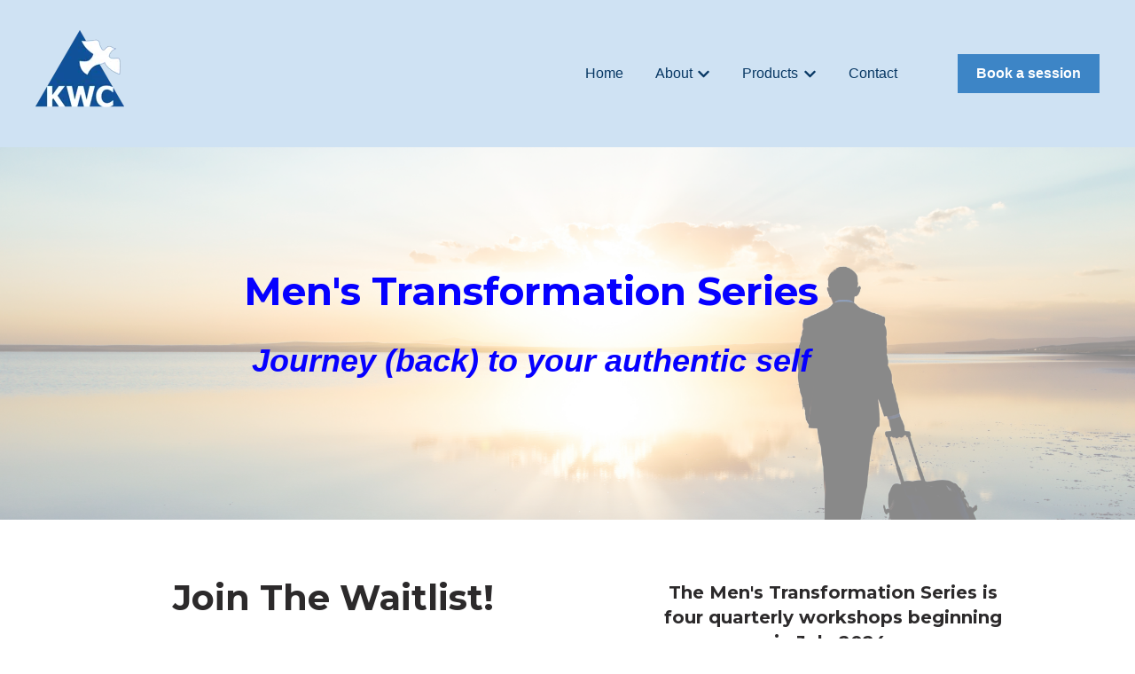

--- FILE ---
content_type: text/html; charset=UTF-8
request_url: https://www.kimwhitecoaching.com/mts
body_size: 18115
content:
<!doctype html><html lang="en"><head>
    <meta charset="utf-8">
    
      
    
    
      <title>Men's Transformation Series </title>
    
    
      <link rel="shortcut icon" href="https://www.kimwhitecoaching.com/hubfs/B5mzOLPwTui7fXTetPCu_kwc_logo_ohne_webadresse%20(1).png">
    
    <meta name="description" content="">
    
    
    
    
    
    <meta name="viewport" content="width=device-width, initial-scale=1">

    
    <meta property="og:description" content="">
    <meta property="og:title" content="Men's Transformation Series ">
    <meta name="twitter:description" content="">
    <meta name="twitter:title" content="Men's Transformation Series ">

    

    
    <style>
a.cta_button{-moz-box-sizing:content-box !important;-webkit-box-sizing:content-box !important;box-sizing:content-box !important;vertical-align:middle}.hs-breadcrumb-menu{list-style-type:none;margin:0px 0px 0px 0px;padding:0px 0px 0px 0px}.hs-breadcrumb-menu-item{float:left;padding:10px 0px 10px 10px}.hs-breadcrumb-menu-divider:before{content:'›';padding-left:10px}.hs-featured-image-link{border:0}.hs-featured-image{float:right;margin:0 0 20px 20px;max-width:50%}@media (max-width: 568px){.hs-featured-image{float:none;margin:0;width:100%;max-width:100%}}.hs-screen-reader-text{clip:rect(1px, 1px, 1px, 1px);height:1px;overflow:hidden;position:absolute !important;width:1px}
</style>

<link rel="stylesheet" href="//7052064.fs1.hubspotusercontent-na1.net/hubfs/7052064/hub_generated/template_assets/DEFAULT_ASSET/1767118686267/template_main.min.css">
<style>








/* 1a. Containers */


  



  


/* 1b. Colors */







/* 1c. Typography */





























/* 1d. Buttons */




































/* 1e. Forms */











































/* 1f. Icons */
















/* 1g. Cards */











/* 1h. Tables */













/* 1i. Website header */



























/* 1j. Website footer */













/* Drag and drop layout styles */

.dnd-section {
  padding: 60px 20px;
}

/* Padding on blog post sections */

.blog-post-section {
  padding: 60px 0;
}

/* .content-wrapper is used for blog post and system templates and .header-wrapper is used for the website header module */

.dnd-section > .row-fluid,
.content-wrapper,
.header__wrapper {
  max-width: 1200px;
}





html {
  font-size: 16px;
}

body {
  font-family: helvetica; font-style: normal; font-weight: normal; text-decoration: none;
  background-color: #ffffff;
  color: #2C2A2B;
  font-size: 16px;
}

/* Paragraphs */

p {
  font-family: helvetica; font-style: normal; font-weight: normal; text-decoration: none;
}

/* Anchors */

a {
  font-weight: 400; text-decoration: underline; font-family: helvetica, sans-serif; font-style: normal;
  color: #3D85C6;
}

a:hover,
a:focus {
  font-weight: 400; text-decoration: underline; font-family: helvetica, sans-serif; font-style: normal;
  color: #415239;
}

a:active {
  font-weight: 400; text-decoration: underline; font-family: helvetica, sans-serif; font-style: normal;
  color: #91a289;
}

/* Headings */
h1 {
  font-family: Montserrat, sans-serif; font-style: normal; font-weight: normal; text-decoration: none;
  color: #2C2A2B;
  font-size: 40px;
  text-transform: none;
}

h2 {
  font-family: Montserrat, sans-serif; font-style: normal; font-weight: normal; text-decoration: none;
  color: #2C2A2B;
  font-size: 32px;
  text-transform: none;
}

h3 {
  font-family: Montserrat, sans-serif; font-style: normal; font-weight: normal; text-decoration: none;
  color: #2C2A2B;
  font-size: 28px;
  text-transform: none;
}

h4 {
  font-family: Montserrat, sans-serif; font-style: normal; font-weight: normal; text-decoration: none;
  color: #2C2A2B;
  font-size: 24px;
  text-transform: none;
}

h5 {
  font-family: Montserrat, sans-serif; font-style: normal; font-weight: normal; text-decoration: none;
  color: #2C2A2B;
  font-size: 20px;
  text-transform: none;
}

h6 {
  font-family: Montserrat, sans-serif; font-style: normal; font-weight: normal; text-decoration: none;
  color: #2C2A2B;
  font-size: 16px;
  text-transform: none;
}

/* Blockquotes */

blockquote {
  font-family: Montserrat, sans-serif; font-style: normal; font-weight: normal; text-decoration: none;
  border-left-color: #E1F1FE;
  color: #2C2A2B;
  font-size: 24px;
}

blockquote > footer {
  font-family: helvetica; font-style: normal; font-weight: normal; text-decoration: none;
  font-size: 16px;
}

/* Horizontal rules */

hr {
  border-bottom-color: #93C47D;
}





/* Primary button */

button,
.button,
.hs-button {
  border: 1px solid #3D85C6;

  padding-top: 10px;
padding-right: 20px;
padding-bottom: 10px;
padding-left: 20px;

  font-family: helvetica, sans-serif; font-style: normal; font-weight: 600; text-decoration: none;
  background-color: 

  
  
    
  


  rgba(61, 133, 198, 1.0)

;
  border-radius: 0px;
  color: #ffffff;
  fill: #ffffff;
  font-size: 16px;
  text-transform: none;
}

button:hover,
button:focus,
button:active,
.button:hover,
.button:focus,
.button:active,
.hs-button:hover,
.hs-button:focus,
.hs-button:active {
  border: 1px solid #3D85C6;

  font-family: helvetica, sans-serif; font-style: normal; font-weight: 600; text-decoration: none;
  background-color: 

  
  
    
  


  rgba(65, 82, 57, 1.0)

;
  color: #ffffff;
  fill: #ffffff;
}

button:active,
.button:active,
.hs-button:active {
  border: 1px solid #3D85C6;

  font-family: helvetica, sans-serif; font-style: normal; font-weight: 600; text-decoration: none;
  background-color: rgba(145, 162, 137, 100);
  border-color: #8dd5ff;
  color: #ffffff;
  fill: #ffffff;
}

/* Secondary button */

.button.button--secondary,
.hs-delete-data__button,
.hs-download-data__button {
  border: 1px solid #3D85C6;

  font-family: helvetica, sans-serif; font-style: normal; font-weight: 600; text-decoration: none;
  background-color: 

  
  
    
  


  rgba(255, 255, 255, 0.0)

;
  border-radius: 0px;
  color: #3D85C6;
  fill: #3D85C6;
  text-transform: none;
}

.button.button--secondary:hover,
.button.button--secondary:focus,
.button.button--secondary:active,
.hs-delete-data__button:hover,
.hs-delete-data__button:focus,
.hs-delete-data__button:active,
.hs-download-data__button:hover,
.hs-download-data__button:focus,
.hs-download-data__button:active {
  border: 1px solid #3D85C6;

  font-family: helvetica, sans-serif; font-style: normal; font-weight: 600; text-decoration: none;
  background-color: 

  
  
    
  


  rgba(61, 133, 198, 1.0)

;
  color: #ffffff;
  fill: #ffffff;
}

.button.button--secondary:active,
.hs-delete-data__button:active,
.hs-download-data__button:active {
  font-family: helvetica, sans-serif; font-style: normal; font-weight: 600; text-decoration: none;
  background-color: rgba(141, 213, 255, 100);
  border: 1px solid #3D85C6;

  border-color: #8dd5ff;
  color: #ffffff;
  fill: #ffffff;
}

/* Simple button */

.button.button--simple {
  font-weight: 400; text-decoration: underline; font-family: helvetica, sans-serif; font-style: normal;
  color: #3D85C6;
  fill: #3D85C6;
}

.button.button--simple:hover,
.button.button--simple:focus {
  font-weight: 400; text-decoration: underline; font-family: helvetica, sans-serif; font-style: normal;
  color: #415239;
  fill: #415239;
}

.button.button--simple:active {
  font-weight: 400; text-decoration: underline; font-family: helvetica, sans-serif; font-style: normal;
  color: #91a289;
  fill: #91a289;
}

/* Button sizing */

.button.button--small {
  padding-top: 10px;
padding-right: 20px;
padding-bottom: 10px;
padding-left: 20px;

  font-size: 14px;
}

.button.button--large {
  padding-top: 10px;
padding-right: 20px;
padding-bottom: 10px;
padding-left: 20px;

  font-size: 18px;
}





/* Form */

:root {
  --hsf-global__font-family: helvetica;
  --hsf-global__font-size: 1rem;
  --hsf-global__color: #2C2A2B;
}

form {
  border: 1px none #E1F1FE;

  padding: 45px;

  background-color: 

  
  
    
  


  rgba(225, 241, 254, 1.0)

;
  border-radius: 0px;
}

:root {
  --hsf-background__background-color: 

  
  
    
  


  rgba(225, 241, 254, 1.0)

;
  --hsf-background__padding: 45px;
  --hsf-background__border-style: none;
  --hsf-background__border-color: #E1F1FE;
  --hsf-background__border-radius: 0px;
  --hsf-background__border-width: 1px;
}

/* Form title */

.form-title {
  border: 1px none #3D85C6;

  padding: 25px;

  font-family: Montserrat, sans-serif; font-style: normal; font-weight: normal; text-decoration: none;
  background-color: 

  
  
    
  


  rgba(61, 133, 198, 1.0)

;
  border-top-left-radius: 0px;
  border-top-right-radius: 0px;
  color: #ffffff;
  font-size: 28px;
  text-transform: ;
}

/* Labels */

form label {
  padding-top: 6px;
padding-right: 0px;
padding-bottom: 6px;
padding-left: 0px;

  font-family: helvetica; font-style: normal; font-weight: normal; text-decoration: none;
  color: #2C2A2B;
  font-size: 16px;
}

:root {
  --hsf-field-label__font-family: helvetica;
  --hsf-field-label__font-size: 16px;
  --hsf-field-label__color: #2C2A2B;
  --hsf-erroralert__font-family: var(--hsf-field-label__font-family);
}

/* Help text */

form legend {
  font-family: helvetica; font-style: normal; font-weight: normal; text-decoration: none;
  color: #2C2A2B;
  font-size: 14px;
}

:root {
  --hsf-field-description__font-family: helvetica;
  --hsf-field-description__color: #2C2A2B;
  --hsf-field-footer__font-family: var(--hsf-field-description__font-family);
  --hsf-field-footer__color: var(--hsf-field-description__color);
}

/* Form fields */

form input[type='text'],
form input[type='email'],
form input[type='password'],
form input[type='tel'],
form input[type='number'],
form input[type='search'],
form select,
form textarea {
  border: 1px none #93C47D;

  padding: 10px;

  font-family: helvetica; font-style: normal; font-weight: normal; text-decoration: none;
  background-color: 

  
  
    
  


  rgba(255, 255, 255, 1.0)

;
  border-radius: 0px;
  color: #2C2A2B;
  font-size: 16px;
}

:root {
  --hsf-field-input__font-family: helvetica;
  --hsf-field-input__color: #2C2A2B;
  --hsf-field-input__background-color: 

  
  
    
  


  rgba(255, 255, 255, 1.0)

;
  --hsf-field-input__border-color: #93C47D;
  --hsf-field-input__border-width: 1px;
  --hsf-field-input__border-style: none;
  --hsf-field-input__border-radius: 0px;
  --hsf-field-input__padding: 10px;

  /* Textarea */
  --hsf-field-textarea__font-family: var(--hsf-field-input__font-family);
  --hsf-field-textarea__color: var(--hsf-field-input__color);
  --hsf-field-textarea__background-color: var(--hsf-field-input__background-color);
  --hsf-field-textarea__border-color: var(--hsf-field-input__border-color);
  --hsf-field-textarea__border-style: var(--hsf-field-input__border-style);
  --hsf-field-textarea__border-radius: var(--hsf-field-input__border-radius);
  --hsf-field-textarea__padding: var(--hsf-field-input__padding);

  /* Checkbox */
  --hsf-field-checkbox__padding: 8px;
  --hsf-field-checkbox__background-color: var(--hsf-field-input__background-color);
  --hsf-field-checkbox__color: var(--hsf-field-input__color);
  --hsf-field-checkbox__border-color: #959494;
  --hsf-field-checkbox__border-width: 1px 1px 1px 1px;
  --hsf-field-checkbox__border-style: solid;

  /* Radio */
  --hsf-field-radio__padding: 8px;
  --hsf-field-radio__background-color: var(--hsf-field-input__background-color);
  --hsf-field-radio__color: var(--hsf-field-input__color);
  --hsf-field-radio__border-color: #959494;
  --hsf-field-radio__border-width: 1px 1px 1px 1px;
  --hsf-field-radio__border-style: solid;
}

/* Form fields - placeholders */

::-webkit-input-placeholder {
  color: #93C47D;
}

::-moz-placeholder {
  color: #93C47D;
}

:-ms-input-placeholder {
  color: #93C47D;
}

:-moz-placeholder {
  color: #93C47D;
}

::placeholder {
  color: #93C47D;
}

:root {
  --hsf-field-input__placeholder-color: #93C47D;
}

/* Form fields - date picker */

form .hs-dateinput:before {
  right: 10px;
}

form .pika-table thead th {
  background-color: 

  
  
    
  


  rgba(61, 133, 198, 1.0)

;
  color: #ffffff;
}

form td.is-today .pika-button {
  color: #2C2A2B;
}

form .is-selected .pika-button {
  background-color: #E1F1FE;
  color: #2C2A2B;
}

form .pika-button:hover {
  background-color: #3D85C6 !important;
}

/* Headings and text */

form .hs-richtext,
form .hs-richtext *,
form .hs-richtext p,
form .hs-richtext h1,
form .hs-richtext h2,
form .hs-richtext h3,
form .hs-richtext h4,
form .hs-richtext h5,
form .hs-richtext h6 {
  font-family: helvetica; font-style: normal; font-weight: normal; text-decoration: none;
  color: #2C2A2B;
}

form .hs-richtext a {
  font-family: helvetica; font-style: normal; font-weight: normal; text-decoration: none;
  color: #2C2A2B;
}

:root {
  --hsf-heading__font-family: helvetica;
  --hsf-heading__color: #2C2A2B;
  --hsf-heading__text-shadow: none;
  --hsf-richtext__font-family: helvetica;
  --hsf-richtext__font-size: 1rem;
  --hsf-richtext__color: #2C2A2B;
  --hsf-field-footer__font-family: var(--hsf-field-description__font-family);
  --hsf-field-footer__color: var(--hsf-field-description__color);
}

/* GDPR */

form .legal-consent-container,
form .legal-consent-container .hs-richtext,
form .legal-consent-container .hs-richtext p {
  font-family: helvetica; font-style: normal; font-weight: normal; text-decoration: none;
  color: #2C2A2B;
  font-size: 14px;
}

/* Submit button */



  form input[type='submit'],
  form .hs-button,
  form .hs-subscriptions-primary-button {
    border: 1px solid #3D85C6;

    font-family: helvetica, sans-serif; font-style: normal; font-weight: 600; text-decoration: none;
    background-color: 

  
  
    
  


  rgba(61, 133, 198, 1.0)

;
    border-radius: 0px;
    color: #ffffff;
    text-transform: none;
  }

  form input[type='submit']:hover,
  form input[type='submit']:focus,
  form .hs-button:hover,
  form .hs-button:focus,
  form .hs-subscriptions-primary-button:hover,
  form .hs-subscriptions-primary-button:focus {
    border: 1px solid #3D85C6;

    font-family: helvetica, sans-serif; font-style: normal; font-weight: 600; text-decoration: none;
    background-color: 

  
  
    
  


  rgba(65, 82, 57, 1.0)

;
    color: #ffffff;
  }

  form input[type='submit']:active,
  form .hs-button:active,
  form .hs-subscriptions-primary-button:active {
    border: 1px solid #3D85C6;

    font-family: helvetica, sans-serif; font-style: normal; font-weight: 600; text-decoration: none;
    background-color: rgba(145, 162, 137, 100);
    border-color: #8dd5ff;
    color: #ffffff;
  }

  :root {
    --hsf-button__font-family: helvetica;
    --hsf-button__color: #ffffff;
    --hsf-button__background-color: 

  
  
    
  


  rgba(61, 133, 198, 1.0)

;
    --hsf-button__background-image: none;
    --hsf-button__border-width: 1px;
    --hsf-button__border-style: solid;
    --hsf-button__border-color: #3D85C6;
    --hsf-button__border-radius: 0px;
    --hsf-button__box-shadow: none;
    --hsf-button--hover__color: #ffffff;
    --hsf-button--hover__background-color: 

  
  
    
  


  rgba(65, 82, 57, 1.0)

;
    --hsf-button--hover__border-color: #3D85C6;
    --hsf-button--focus__color: #ffffff;
    --hsf-button--focus__background-color: 

  
  
    
  


  rgba(65, 82, 57, 1.0)

;
    --hsf-button--focus__border-color: #3D85C6;
  }





  form input[type='submit'],
  form .hs-button {
    padding-top: 10px;
padding-right: 20px;
padding-bottom: 10px;
padding-left: 20px;

    font-size: 16px;
  }

  :root {
    --hsf-button__font-size: 16px;
    --hsf-button__padding: 10px;
  }



/* Inline thank you message */

.submitted-message {
  border: 1px none #E1F1FE;

  padding: 45px;

  background-color: 

  
  
    
  


  rgba(225, 241, 254, 1.0)

;
  border-radius: 0px;
}





/* Default icon (regular/dark) */

.icon {
  padding: 15px;

  background-color: 

  
  
    
  


  rgba(12, 83, 148, 1.0)

;
}

.icon svg {
  fill: #ffffff;
  height: 16px;
  width: 16px;
}

/* Light icon */

.icon--light .icon {
  background-color: 

  
  
    
  


  rgba(255, 255, 255, 1.0)

;
}

.icon--light svg {
  fill: #0C5394;
}

/* Size */

.icon--small svg {
  height: 12px;
  width: 12px;
}

.icon--small .icon {
  padding: 10px;

}

.icon--large svg {
  height: 24px;
  width: 24px;
}

.icon--large .icon {
  padding: 25px;

}





/* Table */

table {
  border: 1px solid #93C47D;

  background-color: 

  
  
    
  


  rgba(255, 255, 255, 1.0)

;
}

/* Table cells */

th,
td {
  border: 1px solid #93C47D;

  padding: 10px;

  color: #2C2A2B;
}

/* Table header */

thead th,
thead td {
  background-color: 

  
  
    
  


  rgba(61, 133, 198, 1.0)

;
  color: #ffffff;
}

/* Table footer */

tfoot th,
tfoot td {
  background-color: 

  
  
    
  


  rgba(225, 241, 254, 1.0)

;
  color: #2C2A2B;
}





/* Header container */

.header {
  background-color: 

  
  
    
  


  rgba(207, 226, 243, 1.0)

;
}

/* Header content color */

.header p,
.header h1,
.header h2,
.header h3,
.header h4,
.header h5,
.header h6,
.header a:not(.button),
.header span,
.header div,
.header li,
.header blockquote,
.header .tabs__tab,
.header .tabs__tab:hover,
.header .tabs__tab:focus,
.header .tabs__tab:active {
  color: #073763;
}

/* Header top bar */

.header__top {
  background-color: 

  
  
    
  


  rgba(225, 241, 254, 1.0)

;
}

/* Language switcher */

.header__language-switcher-current-label > span {
  font-family: helvetica; font-style: normal; font-weight: normal; text-decoration: none;
  color: #2C2A2B;
  font-size: 16px;
  text-transform: none;
}

.header__language-switcher:hover .header__language-switcher-current-label > span,
.header__language-switcher:focus .header__language-switcher-current-label > span {
  font-family: helvetica, sans-serif; font-style: normal; font-weight: 400; text-decoration: none;
  color: #000000;
}

.header__language-switcher-child-toggle svg {
  fill: #2C2A2B;
}

/* Language switcher - submenu */

.header__language-switcher .lang_list_class {
  border-color: #93C47D;
}

.header__language-switcher .lang_list_class li {
  background-color: 

  
  
    
  


  rgba(207, 226, 243, 1.0)

;
}

.header__language-switcher .lang_list_class a:not(.button) {
  font-family: helvetica; font-style: normal; font-weight: normal; text-decoration: none;
  color: #073763;
  font-size: 16px;
  text-transform: none;
}

.header__language-switcher .lang_list_class a:hover,
.header__language-switcher .lang_list_class a:focus {
  background-color: 

  
  
    
  


  rgba(207, 226, 243, 1.0)

;
  color: #FF9902;
}

.header__language-switcher .lang_list_class a:active {
  background-color: 

  
  
    
  


  rgba(207, 226, 243, 1.0)

;
}

/* Header bottom */

.header__bottom {
  background-color: 

  
  
    
  


  rgba(207, 226, 243, 1.0)

;
}

/* Logo */

.header__logo-company-name {
  font-family: Montserrat, sans-serif; font-style: normal; font-weight: normal; text-decoration: none;
  color: #2C2A2B;
  font-size: 40px;
  text-transform: none;
}

/* Menu */

@media (max-width: 767px) {
  .header__menu--mobile {
    background-color: 

  
  
    
  


  rgba(207, 226, 243, 1.0)

;
  }
}

/* Menu items */

.header__menu-link {
  font-family: helvetica, sans-serif; font-style: normal; font-weight: 400; text-decoration: none;
  font-size: 16px;
  text-transform: none;
}

@media (max-width: 767px) {
  .header__menu-item--depth-1 {
    border-top: 1px solid #93C47D;
  }
}

/* Menu items - top level */

.header__menu-item--depth-1 > .header__menu-link:not(.button) {
  color: #073763;
}

.header__menu-item--depth-1 > .header__menu-link:hover,
.header__menu-item--depth-1 > .header__menu-link:focus {
  font-family: helvetica, sans-serif; font-style: normal; font-weight: 400; text-decoration: none;
  color: #FF9902;
}

.header__menu-item--depth-1 > .header__menu-link:active {
  font-family: helvetica, sans-serif; font-style: normal; font-weight: 400; text-decoration: none;
  color: #ffe952;
}

.header__menu-item--depth-1 > .header__menu-link--active-link:not(.button) {
  font-family: helvetica, sans-serif; font-style: normal; font-weight: 400; text-decoration: none;
  color: #3D85C6;
}

.header__menu-item--depth-1 .header__menu-child-toggle svg {
  fill: #073763;
}

/* Menu items - submenus */

.header__menu-submenu {
  background-color: 

  
  
    
  


  rgba(207, 226, 243, 1.0)

;
  border-color: #93C47D;
}

.header__menu-submenu .header__menu-link:not(.button) {
  color: #073763;
}

.header__menu-submenu .header__menu-item:hover,
.header__menu-submenu .header__menu-item:focus {
  background-color: 

  
  
    
  


  rgba(207, 226, 243, 1.0)

;
}

.header__menu-submenu .header__menu-link:hover,
.header__menu-submenu .header__menu-link:focus {
  font-family: helvetica, sans-serif; font-style: normal; font-weight: 400; text-decoration: none;
  color: #FF9902;
}

.header__menu-submenu .header__menu-link:active {
  background-color: 

  
  
    
  


  rgba(207, 226, 243, 1.0)

;
}

.header__menu-submenu .header__menu-link--active-link:not(.button) {
  color: ;
  background-color: 

  
  
    
  


  rgba(207, 226, 243, 1.0)

;
}

/* Menu icons */

.header__menu-toggle svg {
  fill: #073763;
}





/* Footer container */

.footer {
  background-color: 

  
  
    
  


  rgba(207, 226, 243, 1.0)

;
}

/* Footer content color */

.footer h1,
.footer h2,
.footer h3,
.footer h4,
.footer h5,
.footer h6,
.footer p,
.footer a:not(.button),
.footer span,
.footer div,
.footer li,
.footer blockquote,
.footer .tabs__tab,
.footer .tabs__tab:hover,
.footer .tabs__tab:focus,
.footer .tabs__tab:active {
  color: #2C2A2B;
}

.footer hr {
  border-bottom-color: #2C2A2B !important;
}

/* Footer menu */

.footer .hs-menu-wrapper a {
  font-family: helvetica, sans-serif; font-style: normal; font-weight: normal; text-decoration: none;
  color: #073763;
  font-size: 16px;
  text-transform: none;
}

.footer .hs-menu-wrapper a:hover,
.footer .hs-menu-wrapper a:focus {
  font-family: helvetica, sans-serif; font-style: normal; font-weight: normal; text-decoration: none;
  color: #FF9902;
}

.footer .hs-menu-wrapper a:active {
  font-family: helvetica, sans-serif; font-style: normal; font-weight: normal; text-decoration: none;
  color: #ffe952;
}

.footer .hs-menu-wrapper .active > a {
  font-family: helvetica, sans-serif; font-style: normal; font-weight: bold; text-decoration: underline;
  color: #6FA8DC;
}






/* Dark card */

.card--dark {
  border: 1px solid #2C2A2B;

  background-color: 

  
  
    
  


  rgba(44, 42, 43, 1.0)

;
  border-radius: 0px;
  color: #ffffff;
}

.card--dark summary,
.card--dark p,
.card--dark h1,
.card--dark h2,
.card--dark h3,
.card--dark h4,
.card--dark h5,
.card--dark h6,
.card--dark a:not(.button),
.card--dark span,
.card--dark div,
.card--dark li,
.card--dark blockquote {
  color: #ffffff;
}

/* Light card */

.card--light {
  border: 1px solid #93C47D;

  background-color: 

  
  
    
  


  rgba(255, 255, 255, 1.0)

;
  border-radius: 0px;
  color: #2C2A2B;
}

.card--light summary,
.card--light p,
.card--light h1,
.card--light h2,
.card--light h3,
.card--light h4,
.card--light h5,
.card--light h6,
.card--light a:not(.button),
.card--light span,
.card--light div,
.card--light li,
.card--light blockquote {
  color: #2C2A2B;
}





/* Error templates */

.error-page:before {
  font-weight: 400; text-decoration: none; font-family: helvetica, sans-serif; font-style: normal;
}

/* System templates */

#email-prefs-form,
#email-prefs-form h1,
#email-prefs-form h2 {
  color: #2C2A2B;
}

/* Search template */

.hs-search-results__title {
  font-size: 32px;
}

/* Backup unsubscribe template */

.backup-unsubscribe input[type='email'] {
  font-size: 16px !important;
  padding: 10px!important;
;
}





/* Accordion */

.accordion__summary,
.accordion__summary:before {
  font-family: Montserrat, sans-serif; font-style: normal; font-weight: normal; text-decoration: none;
  font-size: 24px;
}

.card--dark .accordion__summary:before {
  color: #ffffff;
}

.card--light .accordion__summary:before {
  color: #2C2A2B;
}

/* Blog listing, recent posts, related posts, and blog post */

.blog-listing__post-title {
  text-transform: none;
}

.blog-listing__post-title-link {
  font-family: Montserrat, sans-serif; font-style: normal; font-weight: normal; text-decoration: none;
  color: #2C2A2B;
}

.blog-listing__post-title-link:hover,
.blog-listing__post-title-link:focus {
  font-family: Montserrat, sans-serif; font-style: normal; font-weight: normal; text-decoration: none;
  color: #000000;
}

.blog-listing__post-title-link:active {
  font-family: Montserrat, sans-serif; font-style: normal; font-weight: normal; text-decoration: none;
  color: #7c7a7b;
}

.blog-listing__post-tag {
  color: #2C2A2B;
}

.blog-listing__post-tag:hover,
.blog-listing__post-tag:focus {
  color: #000000;
}

.blog-listing__post-tag:active {
  color: #7c7a7b;
}

.blog-listing__post-author-name,
.blog-post__author-name {
  color: #2C2A2B;
}

.blog-listing__post-author-name :hover,
.blog-listing__post-author-name :focus,
.blog-post__author-name:hover,
.blog-post__author-name:focus {
  color: #000000;
}

.blog-listing__post-author-name :active,
.blog-post__author-name:active {
  color: #7c7a7b;
}

/* Image gallery */

.image-gallery__close-button-icon:hover,
.image-gallery__close-button-icon:focus {
  background-color: rgba(0, 3, 68, 1.0);
}

.image-gallery__close-button-icon:active {
  background-color: rgba(92, 163, 228, 1.0);
}

.icon--light .image-gallery__close-button-icon:hover,
.icon--light .image-gallery__close-button-icon:focus {
  background-color: rgba(175, 175, 175, 1.0);
}

.icon--light .image-gallery__close-button-icon:active {
  background-color: rgba(255, 255, 255, 1.0);
}

/* Pagination */

.pagination__link-icon svg {
  fill: #3D85C6;
  height: 16px;
  width: 16px;
}

.pagination__link:hover .pagination__link-icon svg,
.pagination__link:focus .pagination__link-icon svg {
  fill: #415239;
}

.pagination__link:active .pagination__link-icon svg {
  fill: #8dd5ff;
}

.pagination__link--active {
  border-color: #93C47D
}

/* Pricing card */

.pricing-card__heading {
  background-color: #3D85C6;
}

/* Social follow and social sharing */

.social-follow__icon:hover,
.social-follow__icon:focus,
.social-sharing__icon:hover,
.social-sharing__icon:focus {
  background-color: rgba(0, 3, 68, 1.0);
}

.social-follow__icon:active,
.social-sharing__icon:active {
  background-color: rgba(92, 163, 228, 1.0);
}

.icon--light .social-follow__icon:hover,
.icon--light .social-follow__icon:focus,
.icon--light .social-sharing__icon:hover,
.icon--light .social-sharing__icon:focus {
  background-color: rgba(175, 175, 175, 1.0);
}

.icon--light .social-follow__icon:active,
.icon--light .social-sharing__icon:active {
  background-color: rgba(255, 255, 255, 1.0);
}

/* Tabs */

.tabs__tab,
.tabs__tab:hover,
.tabs__tab:focus,
.tabs__tab:active {
  border-color: #2C2A2B;
  color: #2C2A2B;
}

/* cs_metrics -- default module */
.cs-metric .cs-metric__data {
  font-family: Montserrat;
}

</style>

<link rel="stylesheet" href="https://7052064.fs1.hubspotusercontent-na1.net/hubfs/7052064/hub_generated/module_assets/1/-47160432286/1767118757797/module_website-header.min.css">

<style>
#hs_cos_wrapper_header-module-1 .header__top { background-color:rgba(#null,0.0); }

#hs_cos_wrapper_header-module-1 .header__language-switcher-current-label>span {}

#hs_cos_wrapper_header-module-1 .header__language-switcher:hover .header__language-switcher-current-label>span,
#hs_cos_wrapper_header-module-1 .header__language-switcher:focus .header__language-switcher-current-label>span {}

#hs_cos_wrapper_header-module-1 .header__language-switcher .lang_list_class a:hover,
#hs_cos_wrapper_header-module-1 .header__language-switcher .lang_list_class a:focus {}

#hs_cos_wrapper_header-module-1 .header__language-switcher .lang_list_class a:active {}

#hs_cos_wrapper_header-module-1 .header__logo-image { border-radius:0px; }

#hs_cos_wrapper_header-module-1 .header__menu-link {}

#hs_cos_wrapper_header-module-1 .header__menu-item--depth-1>.header__menu-link:hover,
#hs_cos_wrapper_header-module-1 .header__menu-item--depth-1>.header__menu-link:focus {}

#hs_cos_wrapper_header-module-1 .header__menu-item--depth-1>.header__menu-link:active {}

#hs_cos_wrapper_header-module-1 .header__menu-item--depth-1>.header__menu-link--active-link {}

#hs_cos_wrapper_header-module-1 .header__menu-submenu .header__menu-link:hover,
#hs_cos_wrapper_header-module-1 .header__menu-submenu .header__menu-link:focus {}

#hs_cos_wrapper_header-module-1 .button {
  background-color:rgba(#null,0.0);
  border-radius:px;
}

#hs_cos_wrapper_header-module-1 .button:hover,
#hs_cos_wrapper_header-module-1 .button:focus { background-color:rgba(#null,0.0); }

#hs_cos_wrapper_header-module-1 .button:active { background-color:rgba(#null,0.0); }

</style>

<link rel="stylesheet" href="https://7052064.fs1.hubspotusercontent-na1.net/hubfs/7052064/hub_generated/module_assets/1/-47160443991/1767118760084/module_testimonial.min.css">

<style>
#hs_cos_wrapper_widget_1678160022567 .testimonial {
  background-color:rgba(#null,0.0);
  border-radius:px;
}

#hs_cos_wrapper_widget_1678160022567 .testimonial__author-image { border-radius:px; }

</style>

<link rel="stylesheet" href="https://7052064.fs1.hubspotusercontent-na1.net/hubfs/7052064/hub_generated/module_assets/1/-83711370309/1767118749573/module_service-card.min.css">

<style>
#hs_cos_wrapper_dnd_area-module-11 .service-card__icon-wrapper { text-align:CENTER; }

#hs_cos_wrapper_dnd_area-module-11 .service-card__icon {
  background-color:rgba(255,255,255,1.0);
  border-radius:px;
}

#hs_cos_wrapper_dnd_area-module-11 .service-card__icon svg {
  fill:#0600FF;
  height:44px;
  width:44px;
}

#hs_cos_wrapper_dnd_area-module-11 .service-card {
  background-color:rgba(#null,0.0);
  border:0px none;
  border-radius:px;
  margin-top:0px;
  margin-bottom:0px;
}

</style>


<style>
#hs_cos_wrapper_dnd_area-module-12 .service-card__icon-wrapper { text-align:CENTER; }

#hs_cos_wrapper_dnd_area-module-12 .service-card__icon {
  background-color:rgba(255,255,255,1.0);
  border-radius:px;
}

#hs_cos_wrapper_dnd_area-module-12 .service-card__icon svg {
  fill:#FF0201;
  height:44px;
  width:44px;
}

#hs_cos_wrapper_dnd_area-module-12 .service-card {
  background-color:rgba(#null,0.0);
  border:0px none;
  border-radius:px;
  margin-bottom:0px;
}

</style>


<style>
#hs_cos_wrapper_dnd_area-module-13 .service-card__icon-wrapper { text-align:CENTER; }

#hs_cos_wrapper_dnd_area-module-13 .service-card__icon {
  background-color:rgba(255,255,255,1.0);
  border-radius:px;
}

#hs_cos_wrapper_dnd_area-module-13 .service-card__icon svg {
  fill:#00FF03;
  height:44px;
  width:44px;
}

#hs_cos_wrapper_dnd_area-module-13 .service-card {
  background-color:rgba(#null,0.0);
  border:0px none;
  border-radius:px;
  margin-bottom:0px;
}

</style>


<style>
#hs_cos_wrapper_module_1678147620033 .service-card__icon-wrapper { text-align:CENTER; }

#hs_cos_wrapper_module_1678147620033 .service-card__icon {
  background-color:rgba(0,255,255,1.0);
  border-radius:px;
}

#hs_cos_wrapper_module_1678147620033 .service-card__icon svg {
  fill:#4C1130;
  height:44px;
  width:44px;
}

#hs_cos_wrapper_module_1678147620033 .service-card {
  background-color:rgba(#null,0.0);
  border:0px none;
  border-radius:px;
  margin-bottom:0px;
}

</style>


<style>
#hs_cos_wrapper_dnd_area-dnd_partial-15-module-3 .testimonial {
  background-color:rgba(#null,0.0);
  border-radius:px;
}

</style>


<style>
#hs_cos_wrapper_dnd_area-dnd_partial-15-module-4 .testimonial {
  background-color:rgba(#null,0.0);
  border-radius:px;
}

</style>


<style>
#hs_cos_wrapper_dnd_area-dnd_partial-15-module-5 .testimonial {
  background-color:rgba(#null,0.0);
  border-radius:px;
}

</style>

<link rel="stylesheet" href="https://7052064.fs1.hubspotusercontent-na1.net/hubfs/7052064/hub_generated/module_assets/1/-47160432296/1767118761918/module_list.min.css">

<style>
#hs_cos_wrapper_module_167815037208617 .list {
  list-style:none;
  padding-left:0;
}

#hs_cos_wrapper_module_167815037208617 .list__item {
  align-items:center;
  display:flex;
  width:100%;
}

#hs_cos_wrapper_module_167815037208617 .list__item {}

#hs_cos_wrapper_module_167815037208617 .list__icon {
  background-color:rgba(255,255,255,1.0);
  border-radius:px;
}

#hs_cos_wrapper_module_167815037208617 .list__icon svg { fill:#93C47D; }

</style>

<link rel="stylesheet" href="https://7052064.fs1.hubspotusercontent-na1.net/hubfs/7052064/hub_generated/module_assets/1/-47160432273/1767118752126/module_accordion.min.css">

<style>
#hs_cos_wrapper_widget_1678154348591 .accordion {}

#hs_cos_wrapper_widget_1678154348591 .accordion__summary {}

#hs_cos_wrapper_widget_1678154348591 .accordion__content {}

</style>

<link rel="stylesheet" href="https://7052064.fs1.hubspotusercontent-na1.net/hubfs/7052064/hub_generated/module_assets/1/-47160432302/1767118751326/module_social-follow.min.css">

<style>
#hs_cos_wrapper_footer-module-2 .social-follow { justify-content:center; }

#hs_cos_wrapper_footer-module-2 .social-follow__link { margin-bottom:22px; }

#hs_cos_wrapper_footer-module-2 .social-follow__icon { border-radius:px; }

#hs_cos_wrapper_footer-module-2 .social-follow__icon svg { fill:#FFFFFF; }

</style>

<style>
  @font-face {
    font-family: "Source Serif Pro";
    font-weight: 600;
    font-style: normal;
    font-display: swap;
    src: url("/_hcms/googlefonts/Source_Serif_Pro/600.woff2") format("woff2"), url("/_hcms/googlefonts/Source_Serif_Pro/600.woff") format("woff");
  }
  @font-face {
    font-family: "Source Serif Pro";
    font-weight: 400;
    font-style: normal;
    font-display: swap;
    src: url("/_hcms/googlefonts/Source_Serif_Pro/regular.woff2") format("woff2"), url("/_hcms/googlefonts/Source_Serif_Pro/regular.woff") format("woff");
  }
  @font-face {
    font-family: "Source Serif Pro";
    font-weight: 700;
    font-style: normal;
    font-display: swap;
    src: url("/_hcms/googlefonts/Source_Serif_Pro/700.woff2") format("woff2"), url("/_hcms/googlefonts/Source_Serif_Pro/700.woff") format("woff");
  }
  @font-face {
    font-family: "Montserrat";
    font-weight: 700;
    font-style: normal;
    font-display: swap;
    src: url("/_hcms/googlefonts/Montserrat/700.woff2") format("woff2"), url("/_hcms/googlefonts/Montserrat/700.woff") format("woff");
  }
  @font-face {
    font-family: "Montserrat";
    font-weight: 400;
    font-style: normal;
    font-display: swap;
    src: url("/_hcms/googlefonts/Montserrat/regular.woff2") format("woff2"), url("/_hcms/googlefonts/Montserrat/regular.woff") format("woff");
  }
  @font-face {
    font-family: "Montserrat";
    font-weight: 600;
    font-style: normal;
    font-display: swap;
    src: url("/_hcms/googlefonts/Montserrat/600.woff2") format("woff2"), url("/_hcms/googlefonts/Montserrat/600.woff") format("woff");
  }
  @font-face {
    font-family: "Montserrat";
    font-weight: 400;
    font-style: normal;
    font-display: swap;
    src: url("/_hcms/googlefonts/Montserrat/regular.woff2") format("woff2"), url("/_hcms/googlefonts/Montserrat/regular.woff") format("woff");
  }
</style>

<!-- Editor Styles -->
<style id="hs_editor_style" type="text/css">
#hs_cos_wrapper_module_16787443878294  { display: block !important; padding-left: -7px !important; padding-right: 82px !important }
#hs_cos_wrapper_dnd_area-dnd_partial-1-module-2  { display: block !important; padding-right: 100px !important }
#hs_cos_wrapper_widget_1677275396796  { display: block !important; margin-top: 0px !important; padding-top: 0px !important }
#hs_cos_wrapper_widget_1677274606213  { display: block !important; font-size: 20px !important; font-weight: bold !important; text-align: center !important }
#hs_cos_wrapper_widget_1677274606213  p , #hs_cos_wrapper_widget_1677274606213  li , #hs_cos_wrapper_widget_1677274606213  span , #hs_cos_wrapper_widget_1677274606213  label , #hs_cos_wrapper_widget_1677274606213  h1 , #hs_cos_wrapper_widget_1677274606213  h2 , #hs_cos_wrapper_widget_1677274606213  h3 , #hs_cos_wrapper_widget_1677274606213  h4 , #hs_cos_wrapper_widget_1677274606213  h5 , #hs_cos_wrapper_widget_1677274606213  h6  { font-size: 20px !important; font-weight: bold !important }
#hs_cos_wrapper_widget_1677272610672  { display: block !important; margin-top: 0px !important; padding-right: 0px !important }
#hs_cos_wrapper_module_16802040982558  { display: block !important; margin-top: 0px !important; padding-right: 0px !important }
#hs_cos_wrapper_widget_1678742417876  { display: block !important; text-align: left !important }
#hs_cos_wrapper_widget_1678742423310  { display: block !important; text-align: left !important }
#hs_cos_wrapper_module_16787443878294  { display: block !important; padding-left: -7px !important; padding-right: 82px !important }
#hs_cos_wrapper_widget_1677274606213  { display: block !important; font-size: 20px !important; font-weight: bold !important; text-align: center !important }
#hs_cos_wrapper_widget_1677274606213  p , #hs_cos_wrapper_widget_1677274606213  li , #hs_cos_wrapper_widget_1677274606213  span , #hs_cos_wrapper_widget_1677274606213  label , #hs_cos_wrapper_widget_1677274606213  h1 , #hs_cos_wrapper_widget_1677274606213  h2 , #hs_cos_wrapper_widget_1677274606213  h3 , #hs_cos_wrapper_widget_1677274606213  h4 , #hs_cos_wrapper_widget_1677274606213  h5 , #hs_cos_wrapper_widget_1677274606213  h6  { font-size: 20px !important; font-weight: bold !important }
#hs_cos_wrapper_widget_1677272610672  { display: block !important; margin-top: 0px !important; padding-right: 0px !important }
#hs_cos_wrapper_dnd_area-dnd_partial-1-module-2  { display: block !important; padding-bottom: 51px !important; padding-right: 100px !important }
#hs_cos_wrapper_widget_1677275396796  { display: block !important; margin-top: 0px !important; padding-top: 0px !important }
#hs_cos_wrapper_module_16802040982558  { display: block !important; margin-top: 0px !important; padding-right: 0px !important }
#hs_cos_wrapper_widget_1678742423310  { display: block !important; text-align: left !important }
#hs_cos_wrapper_widget_1678742417876  { display: block !important; text-align: left !important }
.header-row-0-force-full-width-section > .row-fluid {
  max-width: none !important;
}
.dnd_area-row-0-max-width-section-centering > .row-fluid {
  max-width: 750px !important;
  margin-left: auto !important;
  margin-right: auto !important;
}
.dnd_area-row-1-max-width-section-centering > .row-fluid {
  max-width: 1000px !important;
  margin-left: auto !important;
  margin-right: auto !important;
}
.dnd_area-row-4-force-full-width-section > .row-fluid {
  max-width: none !important;
}
.widget_1677275396796-flexbox-positioning {
  display: -ms-flexbox !important;
  -ms-flex-direction: column !important;
  -ms-flex-align: end !important;
  -ms-flex-pack: start;
  display: flex !important;
  flex-direction: column !important;
  align-items: flex-end !important;
  justify-content: flex-start;
}
.widget_1677275396796-flexbox-positioning > div {
  max-width: 100%;
  flex-shrink: 0 !important;
}
.widget_1680204248111-flexbox-positioning {
  display: -ms-flexbox !important;
  -ms-flex-direction: column !important;
  -ms-flex-align: center !important;
  -ms-flex-pack: start;
  display: flex !important;
  flex-direction: column !important;
  align-items: center !important;
  justify-content: flex-start;
}
.widget_1680204248111-flexbox-positioning > div {
  max-width: 100%;
  flex-shrink: 0 !important;
}
.footer-row-0-max-width-section-centering > .row-fluid {
  max-width: 1000px !important;
  margin-left: auto !important;
  margin-right: auto !important;
}
/* HubSpot Non-stacked Media Query Styles */
@media (min-width:768px) {
  .dnd_area-row-1-vertical-alignment > .row-fluid {
    display: -ms-flexbox !important;
    -ms-flex-direction: row;
    display: flex !important;
    flex-direction: row;
  }
  .dnd_area-dnd_partial-1-column-3-vertical-alignment {
    display: -ms-flexbox !important;
    -ms-flex-direction: column !important;
    -ms-flex-pack: center !important;
    display: flex !important;
    flex-direction: column !important;
    justify-content: center !important;
  }
  .dnd_area-dnd_partial-1-column-3-vertical-alignment > div {
    flex-shrink: 0 !important;
  }
  .dnd_area-dnd_partial-1-column-1-vertical-alignment {
    display: -ms-flexbox !important;
    -ms-flex-direction: column !important;
    -ms-flex-pack: center !important;
    display: flex !important;
    flex-direction: column !important;
    justify-content: center !important;
  }
  .dnd_area-dnd_partial-1-column-1-vertical-alignment > div {
    flex-shrink: 0 !important;
  }
  .dnd_area-dnd_partial-1-column-1-row-2-vertical-alignment > .row-fluid {
    display: -ms-flexbox !important;
    -ms-flex-direction: row;
    display: flex !important;
    flex-direction: row;
  }
  .cell_1678153593187-vertical-alignment {
    display: -ms-flexbox !important;
    -ms-flex-direction: column !important;
    -ms-flex-pack: center !important;
    display: flex !important;
    flex-direction: column !important;
    justify-content: center !important;
  }
  .cell_1678153593187-vertical-alignment > div {
    flex-shrink: 0 !important;
  }
  .dnd_area-column-9-row-1-vertical-alignment > .row-fluid {
    display: -ms-flexbox !important;
    -ms-flex-direction: row;
    display: flex !important;
    flex-direction: row;
  }
  .module_1678147620033-vertical-alignment {
    display: -ms-flexbox !important;
    -ms-flex-direction: column !important;
    -ms-flex-pack: start !important;
    display: flex !important;
    flex-direction: column !important;
    justify-content: flex-start !important;
  }
  .module_1678147620033-vertical-alignment > div {
    flex-shrink: 0 !important;
  }
  .dnd_area-module-13-vertical-alignment {
    display: -ms-flexbox !important;
    -ms-flex-direction: column !important;
    -ms-flex-pack: start !important;
    display: flex !important;
    flex-direction: column !important;
    justify-content: flex-start !important;
  }
  .dnd_area-module-13-vertical-alignment > div {
    flex-shrink: 0 !important;
  }
  .dnd_area-module-12-vertical-alignment {
    display: -ms-flexbox !important;
    -ms-flex-direction: column !important;
    -ms-flex-pack: start !important;
    display: flex !important;
    flex-direction: column !important;
    justify-content: flex-start !important;
  }
  .dnd_area-module-12-vertical-alignment > div {
    flex-shrink: 0 !important;
  }
  .dnd_area-module-11-vertical-alignment {
    display: -ms-flexbox !important;
    -ms-flex-direction: column !important;
    -ms-flex-pack: start !important;
    display: flex !important;
    flex-direction: column !important;
    justify-content: flex-start !important;
  }
  .dnd_area-module-11-vertical-alignment > div {
    flex-shrink: 0 !important;
  }
  .cell_167815037208614-row-2-vertical-alignment > .row-fluid {
    display: -ms-flexbox !important;
    -ms-flex-direction: row;
    display: flex !important;
    flex-direction: row;
  }
  .cell_1680204098242-vertical-alignment {
    display: -ms-flexbox !important;
    -ms-flex-direction: column !important;
    -ms-flex-pack: center !important;
    display: flex !important;
    flex-direction: column !important;
    justify-content: center !important;
  }
  .cell_1680204098242-vertical-alignment > div {
    flex-shrink: 0 !important;
  }
  .footer-row-0-vertical-alignment > .row-fluid {
    display: -ms-flexbox !important;
    -ms-flex-direction: row;
    display: flex !important;
    flex-direction: row;
  }
  .footer-column-1-vertical-alignment {
    display: -ms-flexbox !important;
    -ms-flex-direction: column !important;
    -ms-flex-pack: center !important;
    display: flex !important;
    flex-direction: column !important;
    justify-content: center !important;
  }
  .footer-column-1-vertical-alignment > div {
    flex-shrink: 0 !important;
  }
  .footer-column-1-row-0-vertical-alignment > .row-fluid {
    display: -ms-flexbox !important;
    -ms-flex-direction: row;
    display: flex !important;
    flex-direction: row;
  }
  .footer-column-1-row-1-vertical-alignment > .row-fluid {
    display: -ms-flexbox !important;
    -ms-flex-direction: row;
    display: flex !important;
    flex-direction: row;
  }
  .cell_1638892825541-vertical-alignment {
    display: -ms-flexbox !important;
    -ms-flex-direction: column !important;
    -ms-flex-pack: center !important;
    display: flex !important;
    flex-direction: column !important;
    justify-content: center !important;
  }
  .cell_1638892825541-vertical-alignment > div {
    flex-shrink: 0 !important;
  }
  .footer-column-6-vertical-alignment {
    display: -ms-flexbox !important;
    -ms-flex-direction: column !important;
    -ms-flex-pack: center !important;
    display: flex !important;
    flex-direction: column !important;
    justify-content: center !important;
  }
  .footer-column-6-vertical-alignment > div {
    flex-shrink: 0 !important;
  }
  .footer-column-6-row-0-vertical-alignment > .row-fluid {
    display: -ms-flexbox !important;
    -ms-flex-direction: row;
    display: flex !important;
    flex-direction: row;
  }
  .footer-column-6-row-1-vertical-alignment > .row-fluid {
    display: -ms-flexbox !important;
    -ms-flex-direction: row;
    display: flex !important;
    flex-direction: row;
  }
  .cell_1638892807343-vertical-alignment {
    display: -ms-flexbox !important;
    -ms-flex-direction: column !important;
    -ms-flex-pack: center !important;
    display: flex !important;
    flex-direction: column !important;
    justify-content: center !important;
  }
  .cell_1638892807343-vertical-alignment > div {
    flex-shrink: 0 !important;
  }
  .cell_1638892489762-vertical-alignment {
    display: -ms-flexbox !important;
    -ms-flex-direction: column !important;
    -ms-flex-pack: center !important;
    display: flex !important;
    flex-direction: column !important;
    justify-content: center !important;
  }
  .cell_1638892489762-vertical-alignment > div {
    flex-shrink: 0 !important;
  }
  .cell_16363961049902-vertical-alignment {
    display: -ms-flexbox !important;
    -ms-flex-direction: column !important;
    -ms-flex-pack: center !important;
    display: flex !important;
    flex-direction: column !important;
    justify-content: center !important;
  }
  .cell_16363961049902-vertical-alignment > div {
    flex-shrink: 0 !important;
  }
  .cell_16363961049902-row-0-vertical-alignment > .row-fluid {
    display: -ms-flexbox !important;
    -ms-flex-direction: row;
    display: flex !important;
    flex-direction: row;
  }
  .cell_1625060980173-vertical-alignment {
    display: -ms-flexbox !important;
    -ms-flex-direction: column !important;
    -ms-flex-pack: center !important;
    display: flex !important;
    flex-direction: column !important;
    justify-content: center !important;
  }
  .cell_1625060980173-vertical-alignment > div {
    flex-shrink: 0 !important;
  }
}
/* HubSpot Styles (default) */
.header-row-0-padding {
  padding-top: 0px !important;
  padding-bottom: 0px !important;
  padding-left: 0px !important;
  padding-right: 0px !important;
}
.dnd_area-row-0-padding {
  padding-top: 132px !important;
  padding-bottom: 132px !important;
}
.dnd_area-row-0-background-layers {
  background-image: url('https://www.kimwhitecoaching.com/hubfs/Canva%20images/Mens%20Group%20banner.png') !important;
  background-position: center center !important;
  background-size: cover !important;
  background-repeat: no-repeat !important;
}
.dnd_area-row-7-background-layers {
  background-image: linear-gradient(rgba(238, 238, 238, 1), rgba(238, 238, 238, 1)) !important;
  background-position: left top !important;
  background-size: auto !important;
  background-repeat: no-repeat !important;
}
.dnd_area-dnd_partial-1-module-2-hidden {
  display: block !important;
}
.dnd_area-column-2-padding {
  padding-left: 82px !important;
  padding-right: 82px !important;
}
.dnd_area-column-9-row-0-margin {
  margin-bottom: 22px !important;
}
.dnd_area-dnd_partial-15-column-1-row-0-margin {
  margin-bottom: 22px !important;
}
.cell_16781503720869-row-0-margin {
  margin-bottom: 22px !important;
}
.footer-row-0-padding {
  padding-top: 48px !important;
  padding-bottom: 48px !important;
}
.footer-row-1-padding {
  padding-top: 0px !important;
  padding-bottom: 0px !important;
}
.cell_1638892825541-padding {
  padding-top: 0px !important;
  padding-bottom: 0px !important;
  padding-left: 300px !important;
  padding-right: 300px !important;
}
.cell_16363961049902-padding {
  padding-top: px !important;
  padding-bottom: px !important;
  padding-left: 28px !important;
  padding-right: px !important;
}
/* HubSpot Styles (mobile) */
@media (max-width: 767px) {
  .dnd_area-dnd_partial-1-column-3-margin {
    margin-top: -11px !important;
  }
  .dnd_area-dnd_partial-1-module-2-padding > #hs_cos_wrapper_dnd_area-dnd_partial-1-module-2 {
    padding-right: 0px !important;
  }
  .widget_1677275396796-hidden {
    display: none !important;
  }
  .cell_1680204098242-margin {
    margin-top: -11px !important;
  }
}
</style>
    

    
    <link rel="canonical" href="https://www.kimwhitecoaching.com/mts">


<meta property="og:image" content="https://www.kimwhitecoaching.com/hubfs/Canva%20images/Mens%20Group%20banner.png">
<meta property="og:image:width" content="2240">
<meta property="og:image:height" content="1260">

<meta name="twitter:image" content="https://www.kimwhitecoaching.com/hubfs/Canva%20images/Mens%20Group%20banner.png">


<meta property="og:url" content="https://www.kimwhitecoaching.com/mts">
<meta name="twitter:card" content="summary_large_image">
<meta http-equiv="content-language" content="en">






  <meta name="generator" content="HubSpot"></head>
  <body>
    <div class="body-wrapper   hs-content-id-106367140479 hs-site-page page ">
      
        <div data-global-resource-path="@hubspot/growth/templates/partials/header.html">


<header class="header">

  

  <a href="#main-content" class="header__skip">Skip to content</a>

  <div class="container-fluid">
<div class="row-fluid-wrapper">
<div class="row-fluid">
<div class="span12 widget-span widget-type-cell " style="" data-widget-type="cell" data-x="0" data-w="12">

<div class="row-fluid-wrapper row-depth-1 row-number-1 dnd-section header-row-0-padding header-row-0-force-full-width-section">
<div class="row-fluid ">
<div class="span12 widget-span widget-type-cell dnd-column" style="" data-widget-type="cell" data-x="0" data-w="12">

<div class="row-fluid-wrapper row-depth-1 row-number-2 dnd-row">
<div class="row-fluid ">
<div class="span12 widget-span widget-type-custom_widget dnd-module" style="" data-widget-type="custom_widget" data-x="0" data-w="12">
<div id="hs_cos_wrapper_header-module-1" class="hs_cos_wrapper hs_cos_wrapper_widget hs_cos_wrapper_type_module" style="" data-hs-cos-general-type="widget" data-hs-cos-type="module">











































  <div class="header__container header__container--left">

    
    <div class="header__bottom">
      <div class="header__wrapper header__wrapper--bottom">
        
          <div class="header__logo-col">
            

  
    
  

  <div class="header__logo">

    
      <a class="header__logo-link" href="//www.kimwhitecoaching.com?hsLang=en">
    

      

      

        <img class="header__logo-image" src="https://www.kimwhitecoaching.com/hs-fs/hubfs/B5mzOLPwTui7fXTetPCu_kwc_logo_ohne_webadresse%20(1).png?width=100&amp;height=93&amp;name=B5mzOLPwTui7fXTetPCu_kwc_logo_ohne_webadresse%20(1).png" loading="eager" alt="Kim White Coaching" height="93" width="100" srcset="https://www.kimwhitecoaching.com/hs-fs/hubfs/B5mzOLPwTui7fXTetPCu_kwc_logo_ohne_webadresse%20(1).png?width=50&amp;height=47&amp;name=B5mzOLPwTui7fXTetPCu_kwc_logo_ohne_webadresse%20(1).png 50w, https://www.kimwhitecoaching.com/hs-fs/hubfs/B5mzOLPwTui7fXTetPCu_kwc_logo_ohne_webadresse%20(1).png?width=100&amp;height=93&amp;name=B5mzOLPwTui7fXTetPCu_kwc_logo_ohne_webadresse%20(1).png 100w, https://www.kimwhitecoaching.com/hs-fs/hubfs/B5mzOLPwTui7fXTetPCu_kwc_logo_ohne_webadresse%20(1).png?width=150&amp;height=140&amp;name=B5mzOLPwTui7fXTetPCu_kwc_logo_ohne_webadresse%20(1).png 150w, https://www.kimwhitecoaching.com/hs-fs/hubfs/B5mzOLPwTui7fXTetPCu_kwc_logo_ohne_webadresse%20(1).png?width=200&amp;height=186&amp;name=B5mzOLPwTui7fXTetPCu_kwc_logo_ohne_webadresse%20(1).png 200w, https://www.kimwhitecoaching.com/hs-fs/hubfs/B5mzOLPwTui7fXTetPCu_kwc_logo_ohne_webadresse%20(1).png?width=250&amp;height=233&amp;name=B5mzOLPwTui7fXTetPCu_kwc_logo_ohne_webadresse%20(1).png 250w, https://www.kimwhitecoaching.com/hs-fs/hubfs/B5mzOLPwTui7fXTetPCu_kwc_logo_ohne_webadresse%20(1).png?width=300&amp;height=279&amp;name=B5mzOLPwTui7fXTetPCu_kwc_logo_ohne_webadresse%20(1).png 300w" sizes="(max-width: 100px) 100vw, 100px">

      

      

    
      </a>
    

  </div>

 
          </div>
        
        <div class="header__menu-col">
          

  <nav class="header__menu header__menu--desktop" aria-label="Desktop navigation">
    <ul class="header__menu-wrapper no-list">
      

  

  

  
    
    <li class="header__menu-item header__menu-item--depth-1  hs-skip-lang-url-rewrite">
      <a class="header__menu-link  " href="https://www.kimwhitecoaching.com/">Home</a>
      
    </li>
   
  
    
    <li class="header__menu-item header__menu-item--depth-1 header__menu-item--has-submenu hs-skip-lang-url-rewrite">
      <a class="header__menu-link header__menu-link--toggle " href="https://www.kimwhitecoaching.com/about" aria-haspopup="true" aria-expanded="false">About</a>
      
        
          <button class="header__menu-child-toggle no-button" aria-expanded="false">
            <span class="show-for-sr">Show submenu for {{ link.label }}</span>
              <svg version="1.0" xmlns="http://www.w3.org/2000/svg" viewbox="0 0 448 512" aria-hidden="true"><g id="chevron-down1_layer"><path d="M207.029 381.476L12.686 187.132c-9.373-9.373-9.373-24.569 0-33.941l22.667-22.667c9.357-9.357 24.522-9.375 33.901-.04L224 284.505l154.745-154.021c9.379-9.335 24.544-9.317 33.901.04l22.667 22.667c9.373 9.373 9.373 24.569 0 33.941L240.971 381.476c-9.373 9.372-24.569 9.372-33.942 0z" /></g></svg>
          </button>
          <ul class="header__menu-submenu header__menu-submenu--level-2 no-list">
            
            
              
    <li class="header__menu-item header__menu-item--depth-2  hs-skip-lang-url-rewrite">
      <a class="header__menu-link  " href="https://www.kimwhitecoaching.com/media-testimonials">Media &amp; Testimonials</a>
      
    </li>
  
            
          </ul>
        
      
    </li>
   
  
    
    <li class="header__menu-item header__menu-item--depth-1 header__menu-item--has-submenu hs-skip-lang-url-rewrite">
      <a class="header__menu-link header__menu-link--toggle " href="" aria-haspopup="true" aria-expanded="false">Products</a>
      
        
          <button class="header__menu-child-toggle no-button" aria-expanded="false">
            <span class="show-for-sr">Show submenu for {{ link.label }}</span>
              <svg version="1.0" xmlns="http://www.w3.org/2000/svg" viewbox="0 0 448 512" aria-hidden="true"><g id="chevron-down1_layer"><path d="M207.029 381.476L12.686 187.132c-9.373-9.373-9.373-24.569 0-33.941l22.667-22.667c9.357-9.357 24.522-9.375 33.901-.04L224 284.505l154.745-154.021c9.379-9.335 24.544-9.317 33.901.04l22.667 22.667c9.373 9.373 9.373 24.569 0 33.941L240.971 381.476c-9.373 9.372-24.569 9.372-33.942 0z" /></g></svg>
          </button>
          <ul class="header__menu-submenu header__menu-submenu--level-2 no-list">
            
            
              
    <li class="header__menu-item header__menu-item--depth-2  hs-skip-lang-url-rewrite">
      <a class="header__menu-link  " href="https://www.kimwhitecoaching.com/books">KWC Books</a>
      
    </li>
  
            
              
    <li class="header__menu-item header__menu-item--depth-2  hs-skip-lang-url-rewrite">
      <a class="header__menu-link  " href="https://www.kimwhitecoaching.com/products">Personal &amp; Space Clearings</a>
      
    </li>
  
            
              
    <li class="header__menu-item header__menu-item--depth-2  hs-skip-lang-url-rewrite">
      <a class="header__menu-link  " href="https://www.kimwhitecoaching.com/wts2023">Women's Transformation Series</a>
      
    </li>
  
            
              
    <li class="header__menu-item header__menu-item--depth-2  hs-skip-lang-url-rewrite">
      <a class="header__menu-link  header__menu-link--active-link" href="https://www.kimwhitecoaching.com/mts" aria-current="page">Men's Transformation Series</a>
      
    </li>
  
            
          </ul>
        
      
    </li>
   
  
    
    <li class="header__menu-item header__menu-item--depth-1  hs-skip-lang-url-rewrite">
      <a class="header__menu-link  " href="https://www.kimwhitecoaching.com/en/contact-us">Contact</a>
      
    </li>
   
  
    
    <li class="header__menu-item header__menu-item--depth-1  hs-skip-lang-url-rewrite">
      <a class="header__menu-link  " href=""></a>
      
    </li>
   
  

 
    </ul>
  </nav>

 
          

  <div class="header__menu-container header__menu-container--mobile">
    <button class="header__menu-toggle header__menu-toggle--open header__menu-toggle--show no-button">
      <span class="show-for-sr">Open main navigation</span>
      <svg version="1.0" xmlns="http://www.w3.org/2000/svg" viewbox="0 0 448 512" width="24" aria-hidden="true"><g id="bars1_layer"><path d="M16 132h416c8.837 0 16-7.163 16-16V76c0-8.837-7.163-16-16-16H16C7.163 60 0 67.163 0 76v40c0 8.837 7.163 16 16 16zm0 160h416c8.837 0 16-7.163 16-16v-40c0-8.837-7.163-16-16-16H16c-8.837 0-16 7.163-16 16v40c0 8.837 7.163 16 16 16zm0 160h416c8.837 0 16-7.163 16-16v-40c0-8.837-7.163-16-16-16H16c-8.837 0-16 7.163-16 16v40c0 8.837 7.163 16 16 16z" /></g></svg>
    </button>
    <button class="header__menu-toggle header__menu-toggle--close no-button">
      <span class="show-for-sr">Close main navigation</span>
      <svg version="1.0" xmlns="http://www.w3.org/2000/svg" viewbox="0 0 384 512" width="24" aria-hidden="true"><g id="times2_layer"><path d="M323.1 441l53.9-53.9c9.4-9.4 9.4-24.5 0-33.9L279.8 256l97.2-97.2c9.4-9.4 9.4-24.5 0-33.9L323.1 71c-9.4-9.4-24.5-9.4-33.9 0L192 168.2 94.8 71c-9.4-9.4-24.5-9.4-33.9 0L7 124.9c-9.4 9.4-9.4 24.5 0 33.9l97.2 97.2L7 353.2c-9.4 9.4-9.4 24.5 0 33.9L60.9 441c9.4 9.4 24.5 9.4 33.9 0l97.2-97.2 97.2 97.2c9.3 9.3 24.5 9.3 33.9 0z" /></g></svg>
    </button>
    <nav class="header__menu header__menu--mobile" aria-label="Mobile navigation">
      <ul class="header__menu-wrapper no-list">
        

  

  

  
    
    <li class="header__menu-item header__menu-item--depth-1  hs-skip-lang-url-rewrite">
      <a class="header__menu-link  " href="https://www.kimwhitecoaching.com/">Home</a>
      
    </li>
   
  
    
    <li class="header__menu-item header__menu-item--depth-1 header__menu-item--has-submenu hs-skip-lang-url-rewrite">
      <a class="header__menu-link header__menu-link--toggle " href="https://www.kimwhitecoaching.com/about" aria-haspopup="true" aria-expanded="false">About</a>
      
        
          <button class="header__menu-child-toggle no-button" aria-expanded="false">
            <span class="show-for-sr">Show submenu for {{ link.label }}</span>
              <svg version="1.0" xmlns="http://www.w3.org/2000/svg" viewbox="0 0 448 512" aria-hidden="true"><g id="chevron-down3_layer"><path d="M207.029 381.476L12.686 187.132c-9.373-9.373-9.373-24.569 0-33.941l22.667-22.667c9.357-9.357 24.522-9.375 33.901-.04L224 284.505l154.745-154.021c9.379-9.335 24.544-9.317 33.901.04l22.667 22.667c9.373 9.373 9.373 24.569 0 33.941L240.971 381.476c-9.373 9.372-24.569 9.372-33.942 0z" /></g></svg>
          </button>
          <ul class="header__menu-submenu header__menu-submenu--level-2 no-list">
            
            
              
    <li class="header__menu-item header__menu-item--depth-2  hs-skip-lang-url-rewrite">
      <a class="header__menu-link  " href="https://www.kimwhitecoaching.com/media-testimonials">Media &amp; Testimonials</a>
      
    </li>
  
            
          </ul>
        
      
    </li>
   
  
    
    <li class="header__menu-item header__menu-item--depth-1 header__menu-item--has-submenu hs-skip-lang-url-rewrite">
      <a class="header__menu-link header__menu-link--toggle " href="" aria-haspopup="true" aria-expanded="false">Products</a>
      
        
          <button class="header__menu-child-toggle no-button" aria-expanded="false">
            <span class="show-for-sr">Show submenu for {{ link.label }}</span>
              <svg version="1.0" xmlns="http://www.w3.org/2000/svg" viewbox="0 0 448 512" aria-hidden="true"><g id="chevron-down4_layer"><path d="M207.029 381.476L12.686 187.132c-9.373-9.373-9.373-24.569 0-33.941l22.667-22.667c9.357-9.357 24.522-9.375 33.901-.04L224 284.505l154.745-154.021c9.379-9.335 24.544-9.317 33.901.04l22.667 22.667c9.373 9.373 9.373 24.569 0 33.941L240.971 381.476c-9.373 9.372-24.569 9.372-33.942 0z" /></g></svg>
          </button>
          <ul class="header__menu-submenu header__menu-submenu--level-2 no-list">
            
            
              
    <li class="header__menu-item header__menu-item--depth-2  hs-skip-lang-url-rewrite">
      <a class="header__menu-link  " href="https://www.kimwhitecoaching.com/books">KWC Books</a>
      
    </li>
  
            
              
    <li class="header__menu-item header__menu-item--depth-2  hs-skip-lang-url-rewrite">
      <a class="header__menu-link  " href="https://www.kimwhitecoaching.com/products">Personal &amp; Space Clearings</a>
      
    </li>
  
            
              
    <li class="header__menu-item header__menu-item--depth-2  hs-skip-lang-url-rewrite">
      <a class="header__menu-link  " href="https://www.kimwhitecoaching.com/wts2023">Women's Transformation Series</a>
      
    </li>
  
            
              
    <li class="header__menu-item header__menu-item--depth-2  hs-skip-lang-url-rewrite">
      <a class="header__menu-link  header__menu-link--active-link" href="https://www.kimwhitecoaching.com/mts" aria-current="page">Men's Transformation Series</a>
      
    </li>
  
            
          </ul>
        
      
    </li>
   
  
    
    <li class="header__menu-item header__menu-item--depth-1  hs-skip-lang-url-rewrite">
      <a class="header__menu-link  " href="https://www.kimwhitecoaching.com/en/contact-us">Contact</a>
      
    </li>
   
  
    
    <li class="header__menu-item header__menu-item--depth-1  hs-skip-lang-url-rewrite">
      <a class="header__menu-link  " href=""></a>
      
    </li>
   
  


        
        
          <li class="header__menu-item header__menu-item--button header__menu-item--depth-1 hs-skip-lang-url-rewrite">

  

  

  

  

  

  
  
  
  
  
    
  

  <a href="https://kimwhitecoaching.as.me/" class="header__button button   " target="_blank" rel="noopener">

    
    Book a session

  </a>

</li>
        
      </ul>
    </nav>
  </div>

 
        </div>
        
          <div class="header__button-col hidden-phone">
            

  

  

  

  

  

  
  
  
  
  
    
  

  <a href="https://kimwhitecoaching.as.me/" class="header__button button   " target="_blank" rel="noopener">

    
    Book a session

  </a>

 
          </div>
        
      </div>
    </div>

  </div>



</div>

</div><!--end widget-span -->
</div><!--end row-->
</div><!--end row-wrapper -->

</div><!--end widget-span -->
</div><!--end row-->
</div><!--end row-wrapper -->

</div><!--end widget-span -->
</div>
</div>
</div>

</header></div>
      

      
      <main id="main-content">
        





  <div class="container-fluid">
<div class="row-fluid-wrapper">
<div class="row-fluid">
<div class="span12 widget-span widget-type-cell " style="" data-widget-type="cell" data-x="0" data-w="12">

<div class="row-fluid-wrapper row-depth-1 row-number-1 dnd_area-row-0-max-width-section-centering dnd_area-row-0-background-layers dnd-section dnd_area-row-0-padding dnd_area-row-0-background-image">
<div class="row-fluid ">
<div class="span12 widget-span widget-type-custom_widget dnd-module" style="" data-widget-type="custom_widget" data-x="0" data-w="12">
<div id="hs_cos_wrapper_module_16787443878294" class="hs_cos_wrapper hs_cos_wrapper_widget hs_cos_wrapper_type_module widget-type-rich_text widget-type-rich_text" style="" data-hs-cos-general-type="widget" data-hs-cos-type="module"><span id="hs_cos_wrapper_module_16787443878294_" class="hs_cos_wrapper hs_cos_wrapper_widget hs_cos_wrapper_type_rich_text" style="" data-hs-cos-general-type="widget" data-hs-cos-type="rich_text"><div style="text-align: center;">
<h1 style="color: #ffffff; font-size: 44px; font-weight: bold;"><span style="color: #0600ff;">Men's Transformation Series</span></h1>
<p style="font-weight: bold; font-size: 36px;"><span style="color: #0600ff;"><em>Journey (back) to your authentic self</em></span></p>
</div></span></div>

</div><!--end widget-span -->
</div><!--end row-->
</div><!--end row-wrapper -->

<div class="row-fluid-wrapper row-depth-1 row-number-2 dnd_area-row-1-vertical-alignment dnd_area-row-1-max-width-section-centering dnd-section">
<div class="row-fluid ">
<div class="span7 widget-span widget-type-cell dnd_area-dnd_partial-1-column-1-vertical-alignment dnd-column" style="" data-widget-type="cell" data-x="0" data-w="7">

<div class="row-fluid-wrapper row-depth-1 row-number-3 dnd-row">
<div class="row-fluid ">
<div class="span12 widget-span widget-type-custom_widget dnd_area-dnd_partial-1-module-2-hidden dnd_area-dnd_partial-1-module-2-padding dnd-module" style="" data-widget-type="custom_widget" data-x="0" data-w="12">
<div id="hs_cos_wrapper_dnd_area-dnd_partial-1-module-2" class="hs_cos_wrapper hs_cos_wrapper_widget hs_cos_wrapper_type_module widget-type-rich_text widget-type-rich_text" style="" data-hs-cos-general-type="widget" data-hs-cos-type="module"><span id="hs_cos_wrapper_dnd_area-dnd_partial-1-module-2_" class="hs_cos_wrapper hs_cos_wrapper_widget hs_cos_wrapper_type_rich_text" style="" data-hs-cos-general-type="widget" data-hs-cos-type="rich_text"><h1 style="font-size: 40px; text-align: center;"><strong>Join The Waitlist!</strong></h1></span></div>

</div><!--end widget-span -->
</div><!--end row-->
</div><!--end row-wrapper -->

<div class="row-fluid-wrapper row-depth-1 row-number-4 dnd-row">
<div class="row-fluid ">
<div class="span12 widget-span widget-type-custom_widget widget_1677275396796-flexbox-positioning widget_1677275396796-hidden dnd-module" style="" data-widget-type="custom_widget" data-x="0" data-w="12">
<div id="hs_cos_wrapper_widget_1677275396796" class="hs_cos_wrapper hs_cos_wrapper_widget hs_cos_wrapper_type_module widget-type-linked_image" style="" data-hs-cos-general-type="widget" data-hs-cos-type="module">
    






  



<span id="hs_cos_wrapper_widget_1677275396796_" class="hs_cos_wrapper hs_cos_wrapper_widget hs_cos_wrapper_type_linked_image" style="" data-hs-cos-general-type="widget" data-hs-cos-type="linked_image"><img src="https://www.kimwhitecoaching.com/hubfs/Untitled%20design%20(35).png" class="hs-image-widget " style="max-width: 100%; height: auto;" alt="Untitled design (35)" title="Untitled design (35)" loading="lazy"></span></div>

</div><!--end widget-span -->
</div><!--end row-->
</div><!--end row-wrapper -->

<div class="row-fluid-wrapper row-depth-1 row-number-5 dnd-row dnd_area-dnd_partial-1-column-1-row-2-vertical-alignment">
<div class="row-fluid ">
<div class="span12 widget-span widget-type-cell cell_1678153593187-vertical-alignment dnd-column" style="" data-widget-type="cell" data-x="0" data-w="12">

<div class="row-fluid-wrapper row-depth-1 row-number-6 dnd-row">
<div class="row-fluid ">
<div class="span12 widget-span widget-type-custom_widget dnd-module" style="" data-widget-type="custom_widget" data-x="0" data-w="12">
<div id="hs_cos_wrapper_widget_1678153593058" class="hs_cos_wrapper hs_cos_wrapper_widget hs_cos_wrapper_type_module widget-type-rich_text" style="" data-hs-cos-general-type="widget" data-hs-cos-type="module"><span id="hs_cos_wrapper_widget_1678153593058_" class="hs_cos_wrapper hs_cos_wrapper_widget hs_cos_wrapper_type_rich_text" style="" data-hs-cos-general-type="widget" data-hs-cos-type="rich_text"><p style="font-size: 24px;"><strong>MISSION: </strong><strong>(If you choose to accept)</strong></p>
<p style="font-size: 24px;">To connect you to your authentic masculine power and intuition, enhance your leadership abilities and contribution to your family, business, and humanity.</p>
<p style="font-size: 24px;">&nbsp;</p></span></div>

</div><!--end widget-span -->
</div><!--end row-->
</div><!--end row-wrapper -->

<div class="row-fluid-wrapper row-depth-1 row-number-7 dnd-row">
<div class="row-fluid ">
<div class="span12 widget-span widget-type-custom_widget dnd-module" style="" data-widget-type="custom_widget" data-x="0" data-w="12">
<div id="hs_cos_wrapper_widget_1678160022567" class="hs_cos_wrapper hs_cos_wrapper_widget hs_cos_wrapper_type_module" style="" data-hs-cos-general-type="widget" data-hs-cos-type="module">









<blockquote class="testimonial card ">

  

  <div class="testimonial__content">
    <span style="font-size:24px"><em>"Kim White has made a huge impact on my personal and professional life. I highly recommend him to anyone who wants to greatly increase their effectiveness and maximize their energy."</em>&nbsp; <em>&nbsp;<strong>Gino Wickman</strong></em><br></span>
  </div>

  

  

</blockquote></div>

</div><!--end widget-span -->
</div><!--end row-->
</div><!--end row-wrapper -->

</div><!--end widget-span -->
</div><!--end row-->
</div><!--end row-wrapper -->

</div><!--end widget-span -->
<div class="span5 widget-span widget-type-cell dnd_area-dnd_partial-1-column-3-margin dnd-column dnd_area-dnd_partial-1-column-3-vertical-alignment" style="" data-widget-type="cell" data-x="7" data-w="5">

<div class="row-fluid-wrapper row-depth-1 row-number-8 dnd-row">
<div class="row-fluid ">
<div class="span12 widget-span widget-type-custom_widget dnd-module" style="" data-widget-type="custom_widget" data-x="0" data-w="12">
<div id="hs_cos_wrapper_widget_1677274606213" class="hs_cos_wrapper hs_cos_wrapper_widget hs_cos_wrapper_type_module widget-type-header" style="" data-hs-cos-general-type="widget" data-hs-cos-type="module">



<span id="hs_cos_wrapper_widget_1677274606213_" class="hs_cos_wrapper hs_cos_wrapper_widget hs_cos_wrapper_type_header" style="" data-hs-cos-general-type="widget" data-hs-cos-type="header"><h1>The Men's Transformation Series is four quarterly workshops beginning in July 2024.</h1></span></div>

</div><!--end widget-span -->
</div><!--end row-->
</div><!--end row-wrapper -->

<div class="row-fluid-wrapper row-depth-1 row-number-9 dnd-row">
<div class="row-fluid ">
<div class="span12 widget-span widget-type-custom_widget dnd-module" style="" data-widget-type="custom_widget" data-x="0" data-w="12">
<div id="hs_cos_wrapper_dnd_area-dnd_partial-1-module-4" class="hs_cos_wrapper hs_cos_wrapper_widget hs_cos_wrapper_type_module widget-type-rich_text widget-type-rich_text" style="" data-hs-cos-general-type="widget" data-hs-cos-type="module"><span id="hs_cos_wrapper_dnd_area-dnd_partial-1-module-4_" class="hs_cos_wrapper hs_cos_wrapper_widget hs_cos_wrapper_type_rich_text" style="" data-hs-cos-general-type="widget" data-hs-cos-type="rich_text"><a id="book" data-hs-anchor="true"></a></span></div>

</div><!--end widget-span -->
</div><!--end row-->
</div><!--end row-wrapper -->

<div class="row-fluid-wrapper row-depth-1 row-number-10 dnd-row">
<div class="row-fluid ">
<div class="span12 widget-span widget-type-custom_widget dnd-module" style="" data-widget-type="custom_widget" data-x="0" data-w="12">
<div id="hs_cos_wrapper_widget_1677274744124" class="hs_cos_wrapper hs_cos_wrapper_widget hs_cos_wrapper_type_module widget-type-rich_text" style="" data-hs-cos-general-type="widget" data-hs-cos-type="module"><span id="hs_cos_wrapper_widget_1677274744124_" class="hs_cos_wrapper hs_cos_wrapper_widget hs_cos_wrapper_type_rich_text" style="" data-hs-cos-general-type="widget" data-hs-cos-type="rich_text"><p>This program has <span style="font-weight: bold;">limited space</span> and fills up quickly...<br><span style="font-weight: normal;">joining the waitlist is the best way to </span><span style="font-weight: normal;"><strong>secure your position</strong>&nbsp;in this life-changing</span><span style="font-weight: normal;"> series!&nbsp;</span></p></span></div>

</div><!--end widget-span -->
</div><!--end row-->
</div><!--end row-wrapper -->

<div class="row-fluid-wrapper row-depth-1 row-number-11 dnd-row">
<div class="row-fluid ">
<div class="span12 widget-span widget-type-custom_widget dnd-module" style="" data-widget-type="custom_widget" data-x="0" data-w="12">
<div id="hs_cos_wrapper_widget_1677272610672" class="hs_cos_wrapper hs_cos_wrapper_widget hs_cos_wrapper_type_module widget-type-form" style="" data-hs-cos-general-type="widget" data-hs-cos-type="module">


	



	<span id="hs_cos_wrapper_widget_1677272610672_" class="hs_cos_wrapper hs_cos_wrapper_widget hs_cos_wrapper_type_form" style="" data-hs-cos-general-type="widget" data-hs-cos-type="form">
<div id="hs_form_target_widget_1677272610672"></div>








</span>
</div>

</div><!--end widget-span -->
</div><!--end row-->
</div><!--end row-wrapper -->

</div><!--end widget-span -->
</div><!--end row-->
</div><!--end row-wrapper -->

<div class="row-fluid-wrapper row-depth-1 row-number-12 dnd-section">
<div class="row-fluid ">
<div class="span12 widget-span widget-type-cell dnd_area-column-2-padding dnd-column" style="" data-widget-type="cell" data-x="0" data-w="12">

<div class="row-fluid-wrapper row-depth-1 row-number-13 dnd-row">
<div class="row-fluid ">
<div class="span12 widget-span widget-type-custom_widget dnd-module" style="" data-widget-type="custom_widget" data-x="0" data-w="12">
<div id="hs_cos_wrapper_dnd_area-module-3" class="hs_cos_wrapper hs_cos_wrapper_widget hs_cos_wrapper_type_module widget-type-rich_text widget-type-rich_text" style="" data-hs-cos-general-type="widget" data-hs-cos-type="module"><span id="hs_cos_wrapper_dnd_area-module-3_" class="hs_cos_wrapper hs_cos_wrapper_widget hs_cos_wrapper_type_rich_text" style="" data-hs-cos-general-type="widget" data-hs-cos-type="rich_text"><div style="text-align: center;">
<h2 style="text-align: center;"><strong>Why this helps you?</strong></h2>
</div></span></div>

</div><!--end widget-span -->
</div><!--end row-->
</div><!--end row-wrapper -->

<div class="row-fluid-wrapper row-depth-1 row-number-14 dnd-row">
<div class="row-fluid ">
<div class="span12 widget-span widget-type-cell dnd-column" style="" data-widget-type="cell" data-x="0" data-w="12">

<div class="row-fluid-wrapper row-depth-1 row-number-15 dnd-row">
<div class="row-fluid ">
<div class="span12 widget-span widget-type-custom_widget dnd-module" style="" data-widget-type="custom_widget" data-x="0" data-w="12">
<div id="hs_cos_wrapper_dnd_area-module-7" class="hs_cos_wrapper hs_cos_wrapper_widget hs_cos_wrapper_type_module widget-type-rich_text widget-type-rich_text" style="" data-hs-cos-general-type="widget" data-hs-cos-type="module"><span id="hs_cos_wrapper_dnd_area-module-7_" class="hs_cos_wrapper hs_cos_wrapper_widget hs_cos_wrapper_type_rich_text" style="" data-hs-cos-general-type="widget" data-hs-cos-type="rich_text"><p><br><span style="font-size: 18px;"><em>"Having helped thousands of men in one on one sessions to transform their lives over the past 30 years, I am excited to be able to bring this content into a group setting. </em></span></p>
<p><span style="font-size: 18px;"><em>By following their intuition and strengthening their foundation with God, the men in the group are able to empower each other along the journey.&nbsp;</em></span></p>
<p><span style="font-size: 18px;"><em>Spend a year transforming your blockages into freedom and building a foundation by learning significant behaviors that will last you a lifetime!"</em></span></p>
<p><span style="font-size: 18px;"><em>- Kim White</em></span></p>
<ul>
<li><span style="font-size: 18px;">Imagine what you could achieve by growing your connection with God and your Intuition to amplify your authentic power. Your life will transform in ways you never thought possible.</span></li>
<li><span style="font-size: 18px;">Increase your contribution to your family, business, and humanity.</span></li>
<li><span style="font-size: 18px;">Find renewed purpose in your career, and have your relationships with your partner and children become deeper and more connected. </span></li>
<li><span style="font-size: 18px;">Discover a newfound confidence and self-worth that may have been hidden before. </span></li>
<li><span style="font-size: 18px;">Gain more awareness and tools to transform your life.&nbsp;<br></span></li>
<li><span style="font-size: 18px;">Access the power within you to transform your life. </span></li>
</ul>
<p style="font-weight: bold; font-size: 18px;">&nbsp;</p>
<p style="font-weight: bold; font-size: 24px;"><span style="font-family: Georgia, Palatino, Times, 'Times New Roman', serif;"><em><span style="font-weight: normal;">"This group creates an extremely unique environment where you can have open discussions with other business owners about improving your thinking, life, and relationships led by Kim and his amazing instruction and insights."&nbsp; </span></em><em>Gordon Hilleque</em></span></p></span></div>

</div><!--end widget-span -->
</div><!--end row-->
</div><!--end row-wrapper -->

</div><!--end widget-span -->
</div><!--end row-->
</div><!--end row-wrapper -->

</div><!--end widget-span -->
</div><!--end row-->
</div><!--end row-wrapper -->

<div class="row-fluid-wrapper row-depth-1 row-number-16 dnd-section">
<div class="row-fluid ">
<div class="span12 widget-span widget-type-cell dnd-column" style="" data-widget-type="cell" data-x="0" data-w="12">

<div class="row-fluid-wrapper row-depth-1 row-number-17 dnd-row dnd_area-column-9-row-0-margin">
<div class="row-fluid ">
<div class="span12 widget-span widget-type-custom_widget dnd-module" style="" data-widget-type="custom_widget" data-x="0" data-w="12">
<div id="hs_cos_wrapper_dnd_area-module-10" class="hs_cos_wrapper hs_cos_wrapper_widget hs_cos_wrapper_type_module widget-type-rich_text widget-type-rich_text" style="" data-hs-cos-general-type="widget" data-hs-cos-type="module"><span id="hs_cos_wrapper_dnd_area-module-10_" class="hs_cos_wrapper hs_cos_wrapper_widget hs_cos_wrapper_type_rich_text" style="" data-hs-cos-general-type="widget" data-hs-cos-type="rich_text"><a id="services" data-hs-anchor="true"></a>
<div style="text-align: center;">
<h1 style="font-weight: bold;"><span style="font-family: Georgia, Palatino, Times, 'Times New Roman', serif;">You will go through 4 transformations, </span><br><span style="font-family: Georgia, Palatino, Times, 'Times New Roman', serif;">each building upon the previous one, </span><br><span style="font-family: Georgia, Palatino, Times, 'Times New Roman', serif;">to create a foundation for your life.&nbsp;</span></h1>
<p data-pm-slice="1 1 []" style="text-align: center; font-size: 18px;">The Men's Transformation Series entails four (4) quarterly workshops where Kim will help you regain your authentic power.</p>
</div></span></div>

</div><!--end widget-span -->
</div><!--end row-->
</div><!--end row-wrapper -->

<div class="row-fluid-wrapper row-depth-1 row-number-18 dnd_area-column-9-row-1-vertical-alignment dnd-row">
<div class="row-fluid ">
<div class="span3 widget-span widget-type-custom_widget dnd_area-module-11-vertical-alignment dnd-module" style="" data-widget-type="custom_widget" data-x="0" data-w="3">
<div id="hs_cos_wrapper_dnd_area-module-11" class="hs_cos_wrapper hs_cos_wrapper_widget hs_cos_wrapper_type_module" style="" data-hs-cos-general-type="widget" data-hs-cos-type="module">






  



  





  




<section class="service-card card card--light">

  

  <div class="service-card__icon-wrapper">
    <span class="icon--large icon--light ">
      <span id="hs_cos_wrapper_dnd_area-module-11_" class="hs_cos_wrapper hs_cos_wrapper_widget hs_cos_wrapper_type_icon service-card__icon icon" style="" data-hs-cos-general-type="widget" data-hs-cos-type="icon"><svg version="1.0" xmlns="http://www.w3.org/2000/svg" viewbox="0 0 288 512" aria-hidden="true"><g id="venus1_layer"><path d="M288 176c0-79.5-64.5-144-144-144S0 96.5 0 176c0 68.5 47.9 125.9 112 140.4V368H76c-6.6 0-12 5.4-12 12v40c0 6.6 5.4 12 12 12h36v36c0 6.6 5.4 12 12 12h40c6.6 0 12-5.4 12-12v-36h36c6.6 0 12-5.4 12-12v-40c0-6.6-5.4-12-12-12h-36v-51.6c64.1-14.5 112-71.9 112-140.4zm-224 0c0-44.1 35.9-80 80-80s80 35.9 80 80-35.9 80-80 80-80-35.9-80-80z" /></g></svg></span>
    </span>
  </div>

  

  <div class="service-card__content">
    <span style="font-size:18px">Quarter 1 -</span>&nbsp;
<div style="text-align:center"><strong style="font-size:18px">The Stages of Development for Men</strong><strong style="font-size:18px"><span style="color:#2c2a2b">&nbsp;</span></strong></div>
<br>
<ul style="font-size:18px"><li>
<p style="font-size:18px"><span style="color:#2c2a2b">Understanding the development of boys into men.</span></p>
</li><li>
<p>How Men are obedient to God (their intuition), and then their wives (not the other way around), and how and why men screw this up.</p>
</li><li>
<p style="font-size:18px">Build inner strength and strong boundaries with <strong>“The White Picket Fence” </strong>healing for self, family, and business.</p>
</li></ul>
  </div>

</section></div>

</div><!--end widget-span -->
<div class="span3 widget-span widget-type-custom_widget dnd_area-module-12-vertical-alignment dnd-module" style="" data-widget-type="custom_widget" data-x="3" data-w="3">
<div id="hs_cos_wrapper_dnd_area-module-12" class="hs_cos_wrapper hs_cos_wrapper_widget hs_cos_wrapper_type_module" style="" data-hs-cos-general-type="widget" data-hs-cos-type="module">






  







  




<section class="service-card card card--light">

  

  <div class="service-card__icon-wrapper">
    <span class="icon--large  ">
      <span id="hs_cos_wrapper_dnd_area-module-12_" class="hs_cos_wrapper hs_cos_wrapper_widget hs_cos_wrapper_type_icon service-card__icon icon" style="" data-hs-cos-general-type="widget" data-hs-cos-type="icon"><svg version="1.0" xmlns="http://www.w3.org/2000/svg" viewbox="0 0 512 512" aria-hidden="true"><g id="fort-awesome1_layer"><path d="M489.2 287.9h-27.4c-2.6 0-4.6 2-4.6 4.6v32h-36.6V146.2c0-2.6-2-4.6-4.6-4.6h-27.4c-2.6 0-4.6 2-4.6 4.6v32h-36.6v-32c0-2.6-2-4.6-4.6-4.6h-27.4c-2.6 0-4.6 2-4.6 4.6v32h-36.6v-32c0-6-8-4.6-11.7-4.6v-38c8.3-2 17.1-3.4 25.7-3.4 10.9 0 20.9 4.3 31.4 4.3 4.6 0 27.7-1.1 27.7-8v-60c0-2.6-2-4.6-4.6-4.6-5.1 0-15.1 4.3-24 4.3-9.7 0-20.9-4.3-32.6-4.3-8 0-16 1.1-23.7 2.9v-4.9c5.4-2.6 9.1-8.3 9.1-14.3 0-20.7-31.4-20.8-31.4 0 0 6 3.7 11.7 9.1 14.3v111.7c-3.7 0-11.7-1.4-11.7 4.6v32h-36.6v-32c0-2.6-2-4.6-4.6-4.6h-27.4c-2.6 0-4.6 2-4.6 4.6v32H128v-32c0-2.6-2-4.6-4.6-4.6H96c-2.6 0-4.6 2-4.6 4.6v178.3H54.8v-32c0-2.6-2-4.6-4.6-4.6H22.8c-2.6 0-4.6 2-4.6 4.6V512h182.9v-96c0-72.6 109.7-72.6 109.7 0v96h182.9V292.5c.1-2.6-1.9-4.6-4.5-4.6zm-288.1-4.5c0 2.6-2 4.6-4.6 4.6h-27.4c-2.6 0-4.6-2-4.6-4.6v-64c0-2.6 2-4.6 4.6-4.6h27.4c2.6 0 4.6 2 4.6 4.6v64zm146.4 0c0 2.6-2 4.6-4.6 4.6h-27.4c-2.6 0-4.6-2-4.6-4.6v-64c0-2.6 2-4.6 4.6-4.6h27.4c2.6 0 4.6 2 4.6 4.6v64z" /></g></svg></span>
    </span>
  </div>

  

  <div class="service-card__content">
    <span style="font-size:18px">Quarter 2 -</span>
<div style="text-align:center"><span style="font-size:18px"><span style="color:#2c2a2b">&nbsp;</span><strong><span style="color:#2c2a2b">The Warrior vs The Ego</span></strong></span></div>
<div style="text-align:center"><span style="color:#2c2a2b">&nbsp;</span></div>
<div style="text-align:center"><span style="color:#2c2a2b">&nbsp;</span>&nbsp;</div>
<ul style="font-size:18px"><li>
<p><span style="font-size:18px">Listen to and take action with your intuition.</span></p>
</li><li>
<p><span style="font-size:18px">If a man listens to his intuition, others trust him and can follow him.</span></p>
</li><li>
<p><span style="font-size:18px"></span>To have a great future, we release the pull and burden of our past.</p>
</li></ul>
<p>&nbsp;</p>
  </div>

</section></div>

</div><!--end widget-span -->
<div class="span3 widget-span widget-type-custom_widget dnd_area-module-13-vertical-alignment dnd-module" style="" data-widget-type="custom_widget" data-x="6" data-w="3">
<div id="hs_cos_wrapper_dnd_area-module-13" class="hs_cos_wrapper hs_cos_wrapper_widget hs_cos_wrapper_type_module" style="" data-hs-cos-general-type="widget" data-hs-cos-type="module">






  



  





  




<section class="service-card card card--light">

  

  <div class="service-card__icon-wrapper">
    <span class="icon--large icon--light ">
      <span id="hs_cos_wrapper_dnd_area-module-13_" class="hs_cos_wrapper hs_cos_wrapper_widget hs_cos_wrapper_type_icon service-card__icon icon" style="" data-hs-cos-general-type="widget" data-hs-cos-type="icon"><svg version="1.0" xmlns="http://www.w3.org/2000/svg" viewbox="0 0 640 512" aria-hidden="true"><g id="sitemap1_layer"><path d="M616 320h-48v-48c0-22.056-17.944-40-40-40H344v-40h48c13.255 0 24-10.745 24-24V24c0-13.255-10.745-24-24-24H248c-13.255 0-24 10.745-24 24v144c0 13.255 10.745 24 24 24h48v40H112c-22.056 0-40 17.944-40 40v48H24c-13.255 0-24 10.745-24 24v144c0 13.255 10.745 24 24 24h144c13.255 0 24-10.745 24-24V344c0-13.255-10.745-24-24-24h-48v-40h176v40h-48c-13.255 0-24 10.745-24 24v144c0 13.255 10.745 24 24 24h144c13.255 0 24-10.745 24-24V344c0-13.255-10.745-24-24-24h-48v-40h176v40h-48c-13.255 0-24 10.745-24 24v144c0 13.255 10.745 24 24 24h144c13.255 0 24-10.745 24-24V344c0-13.255-10.745-24-24-24z" /></g></svg></span>
    </span>
  </div>

  

  <div class="service-card__content">
    <span style="font-size:18px">Quarter 3 -</span>
<div style="text-align:center">
<p style="font-size:18px"><strong>Contribution and Leadership&nbsp;</strong></p>
</div>
<ul style="font-size:18px"><li>
<p>Leadership is Action, not Position</p>
</li><li>
<p><span style="font-size:18px"><span style="color:#2c2a2b">Remove limitations and blockages from your environment of origin with </span><strong><span style="color:#2c2a2b">“The Lampshade” </span></strong><span style="color:#2c2a2b">healing&nbsp;</span></span></p>
</li><li>
<p><span style="font-size:18px"><span style="color:#2c2a2b">Be seen and heard by others.</span></span></p>
</li></ul>
  </div>

</section></div>

</div><!--end widget-span -->
<div class="span3 widget-span widget-type-custom_widget dnd-module module_1678147620033-vertical-alignment" style="" data-widget-type="custom_widget" data-x="9" data-w="3">
<div id="hs_cos_wrapper_module_1678147620033" class="hs_cos_wrapper hs_cos_wrapper_widget hs_cos_wrapper_type_module" style="" data-hs-cos-general-type="widget" data-hs-cos-type="module">






  



  





  




<section class="service-card card card--light">

  

  <div class="service-card__icon-wrapper">
    <span class="icon--large icon--light ">
      <span id="hs_cos_wrapper_module_1678147620033_" class="hs_cos_wrapper hs_cos_wrapper_widget hs_cos_wrapper_type_icon service-card__icon icon" style="" data-hs-cos-general-type="widget" data-hs-cos-type="icon"><svg version="1.0" xmlns="http://www.w3.org/2000/svg" viewbox="0 0 512 512" aria-hidden="true"><g id="circle1_layer"><path d="M256 8C119 8 8 119 8 256s111 248 248 248 248-111 248-248S393 8 256 8z" /></g></svg></span>
    </span>
  </div>

  

  <div class="service-card__content">
    <span style="font-size:18px">Quarter 4 -</span>
<div style="text-align:center;font-size:18px"><strong>The bubble - what it is and how to live outside of it</strong></div>
<br>
<ul style="font-size:18px"><li>
<p style="font-size:18px"><span style="font-family:'georgia' , 'palatino' , 'times' , 'times new roman' , serif">In the bubble is a fearful ego-filled world; outside the bubble is God’s abundant universe.&nbsp;</span></p>
</li><li>
<p><span style="font-family:'georgia' , 'palatino' , 'times' , 'times new roman' , serif">If someone doesn’t believe in God, life is hard and they don’t have the ability to ask outside of themselves for help.</span></p>
</li><li style="font-size:18px">
<p style="font-size:18px"><span style="color:#000000;font-family:'georgia' , 'palatino' , 'times' , 'times new roman' , serif">Are you a Man of God, A leader, or a Role Model</span></p>
</li></ul>
  </div>

</section></div>

</div><!--end widget-span -->
</div><!--end row-->
</div><!--end row-wrapper -->

</div><!--end widget-span -->
</div><!--end row-->
</div><!--end row-wrapper -->

<div class="row-fluid-wrapper row-depth-1 row-number-19 dnd-section dnd_area-row-4-force-full-width-section">
<div class="row-fluid ">
<div class="span12 widget-span widget-type-cell dnd-column" style="" data-widget-type="cell" data-x="0" data-w="12">

<div class="row-fluid-wrapper row-depth-1 row-number-20 dnd_area-dnd_partial-15-column-1-row-0-margin dnd-row">
<div class="row-fluid ">
<div class="span12 widget-span widget-type-custom_widget dnd-module" style="" data-widget-type="custom_widget" data-x="0" data-w="12">
<div id="hs_cos_wrapper_dnd_area-dnd_partial-15-module-2" class="hs_cos_wrapper hs_cos_wrapper_widget hs_cos_wrapper_type_module widget-type-rich_text widget-type-rich_text" style="" data-hs-cos-general-type="widget" data-hs-cos-type="module"><span id="hs_cos_wrapper_dnd_area-dnd_partial-15-module-2_" class="hs_cos_wrapper hs_cos_wrapper_widget hs_cos_wrapper_type_rich_text" style="" data-hs-cos-general-type="widget" data-hs-cos-type="rich_text"><div style="text-align: center;">
<h2 style="font-size: 32px;"><strong>See what past participants are saying</strong></h2>
</div></span></div>

</div><!--end widget-span -->
</div><!--end row-->
</div><!--end row-wrapper -->

<div class="row-fluid-wrapper row-depth-1 row-number-21 dnd-row">
<div class="row-fluid ">
<div class="span4 widget-span widget-type-custom_widget dnd-module" style="" data-widget-type="custom_widget" data-x="0" data-w="4">
<div id="hs_cos_wrapper_dnd_area-dnd_partial-15-module-3" class="hs_cos_wrapper hs_cos_wrapper_widget hs_cos_wrapper_type_module" style="" data-hs-cos-general-type="widget" data-hs-cos-type="module">









<blockquote class="testimonial card ">

  

  <div class="testimonial__content">
    <p style="font-size:18px">"Kim White is a very unique coach. As an elite athlete himself, he has the attributes and the ability to help coach people who need him. At the end of the day, a good man does the right thing for his family and his community. Being strong as a man makes all of those things easier but understating how all of that works in 2021 can be confusing. Working with Kim is helping me amongst others be the best versions of ourselves."&nbsp; &nbsp;</p>
<p style="font-size:18px"><span style="font-size:18px"><strong>Dan O'Shaughnessy</strong></span></p>
<p style="font-size:18px">&nbsp;</p>
<p style="font-size:18px">"I've worked with Kim White for the last 10 years.&nbsp; The opportunity to join the Men's Transformation group was a no-brainer.&nbsp; As usual, Kim's authentic energy and eye-opening insights were just what I was expecting, yet the impact exceeded expectations. I would highly recommend it."&nbsp; &nbsp;</p>
<p style="font-size:18px"><strong>Dr. Frank</strong>&nbsp;</p>
  </div>

  

  

</blockquote></div>

</div><!--end widget-span -->
<div class="span4 widget-span widget-type-custom_widget dnd-module" style="" data-widget-type="custom_widget" data-x="4" data-w="4">
<div id="hs_cos_wrapper_dnd_area-dnd_partial-15-module-4" class="hs_cos_wrapper hs_cos_wrapper_widget hs_cos_wrapper_type_module" style="" data-hs-cos-general-type="widget" data-hs-cos-type="module">









<blockquote class="testimonial card ">

  

  <div class="testimonial__content">
    <p style="font-size:18px"><span style="color:#000000">"I’ve been associated with Kim for over six years. His insights and guidance have been truly instrumental to my business and personal growth. I like to tell people that Kim is my "secret weapon" to accelerated growth and staying true to my core self.&nbsp; Being part of the Men’s group adds another dimension to his work.&nbsp; Associating with a group of like-minded people unlock's a new level of creative energy, ideas, and awareness.&nbsp; I truly look forward to each time we meet!"</span></p>
<p style="font-size:18px"><span style="color:#000000"><strong>Bob Cacciabeve</strong></span></p>
<p style="font-size:18px">&nbsp;</p>
<p style="font-size:18px">"Kim leads our group with intuition providing guidance and resources even before I think I need them most in my life.&nbsp; It’s a blessing to be part of a warrior tribe led by a true spiritual warrior."</p>
<p style="font-size:18px"><strong>Jack Bayramyan&nbsp;&nbsp;</strong></p>
  </div>

  

  

</blockquote></div>

</div><!--end widget-span -->
<div class="span4 widget-span widget-type-custom_widget dnd-module" style="" data-widget-type="custom_widget" data-x="8" data-w="4">
<div id="hs_cos_wrapper_dnd_area-dnd_partial-15-module-5" class="hs_cos_wrapper hs_cos_wrapper_widget hs_cos_wrapper_type_module" style="" data-hs-cos-general-type="widget" data-hs-cos-type="module">









<blockquote class="testimonial card ">

  

  <div class="testimonial__content">
    <p style="font-size:18px">"There are few people in the world gifted with magical powers to ease the pain and suffering of another human being and transform their lives in a profound way. King Arthur with his “sword”, Sir Lancelot with his “lance”, and Merlin with his “wand”, are a few who hold this place in our folklore.&nbsp;</p>
<p style="font-size:18px">I put Kim White in this mystical category. My wife Lorie and I have been working with Kim for over a decade. When I first met Kim I was in deep personal suffering and anguish. Kim lifted that pain from my heart and turned it into love and inspiration, transforming my life and my Relationships. You would be foolish not to work with this saintly spirit."&nbsp;</p>
  </div>

  

  
    <footer class="testimonial__footer">

      

      

      

      
        <div class="testimonial__author-content">
          <span style="font-size:18px"><strong>Charlie Epstein -&nbsp; Entertainer, Entrepreneur</strong></span>
        </div>
      

    </footer>
  

</blockquote></div>

</div><!--end widget-span -->
</div><!--end row-->
</div><!--end row-wrapper -->

</div><!--end widget-span -->
</div><!--end row-->
</div><!--end row-wrapper -->

<div class="row-fluid-wrapper row-depth-1 row-number-22 dnd-section">
<div class="row-fluid ">
<div class="span12 widget-span widget-type-cell dnd-column" style="" data-widget-type="cell" data-x="0" data-w="12">

<div class="row-fluid-wrapper row-depth-1 row-number-23 dnd-row cell_16781503720869-row-0-margin">
<div class="row-fluid ">
<div class="span12 widget-span widget-type-custom_widget dnd-module" style="" data-widget-type="custom_widget" data-x="0" data-w="12">
<div id="hs_cos_wrapper_module_167815037208612" class="hs_cos_wrapper hs_cos_wrapper_widget hs_cos_wrapper_type_module widget-type-rich_text" style="" data-hs-cos-general-type="widget" data-hs-cos-type="module"><span id="hs_cos_wrapper_module_167815037208612_" class="hs_cos_wrapper hs_cos_wrapper_widget hs_cos_wrapper_type_rich_text" style="" data-hs-cos-general-type="widget" data-hs-cos-type="rich_text"><div style="text-align: center;">
<h2><span style="font-weight: bold; font-family: Georgia, Palatino, Times, 'Times New Roman', serif;">What's Included</span></h2>
</div></span></div>

</div><!--end widget-span -->
</div><!--end row-->
</div><!--end row-wrapper -->

<div class="row-fluid-wrapper row-depth-1 row-number-24 dnd-row">
<div class="row-fluid ">
<div class="span7 widget-span widget-type-cell dnd-column" style="" data-widget-type="cell" data-x="0" data-w="7">

<div class="row-fluid-wrapper row-depth-1 row-number-25 dnd-row">
<div class="row-fluid ">
<div class="span12 widget-span widget-type-custom_widget dnd-module" style="" data-widget-type="custom_widget" data-x="0" data-w="12">
<div id="hs_cos_wrapper_module_167815037208617" class="hs_cos_wrapper hs_cos_wrapper_widget hs_cos_wrapper_type_module" style="" data-hs-cos-general-type="widget" data-hs-cos-type="module">






  



  







  <ul class="list">


  

  
    <li class="list__item">

      

      

        <span class="icon--large icon--light ">
          <span id="hs_cos_wrapper_module_167815037208617_" class="hs_cos_wrapper hs_cos_wrapper_widget hs_cos_wrapper_type_icon list__icon icon" style="" data-hs-cos-general-type="widget" data-hs-cos-type="icon"><svg version="1.0" xmlns="http://www.w3.org/2000/svg" viewbox="0 0 512 512" aria-hidden="true"><g id="check1_layer"><path d="M173.898 439.404l-166.4-166.4c-9.997-9.997-9.997-26.206 0-36.204l36.203-36.204c9.997-9.998 26.207-9.998 36.204 0L192 312.69 432.095 72.596c9.997-9.997 26.207-9.997 36.204 0l36.203 36.204c9.997 9.997 9.997 26.206 0 36.204l-294.4 294.401c-9.998 9.997-26.207 9.997-36.204-.001z" /></g></svg></span>
        </span>

      

      

      

      <div class="list__content">
        <h3 style="font-size:24px"><span style="font-family:'georgia' , 'palatino' , 'times' , 'times new roman' , serif"><strong>4 Quarters With Kim White, "The Life Architect"</strong></span></h3>
      </div>

    </li>
  
    <li class="list__item">

      

      

        <span class="icon--large icon--light ">
          <span id="hs_cos_wrapper_module_167815037208617_" class="hs_cos_wrapper hs_cos_wrapper_widget hs_cos_wrapper_type_icon list__icon icon" style="" data-hs-cos-general-type="widget" data-hs-cos-type="icon"><svg version="1.0" xmlns="http://www.w3.org/2000/svg" viewbox="0 0 512 512" aria-hidden="true"><g id="check2_layer"><path d="M173.898 439.404l-166.4-166.4c-9.997-9.997-9.997-26.206 0-36.204l36.203-36.204c9.997-9.998 26.207-9.998 36.204 0L192 312.69 432.095 72.596c9.997-9.997 26.207-9.997 36.204 0l36.203 36.204c9.997 9.997 9.997 26.206 0 36.204l-294.4 294.401c-9.998 9.997-26.207 9.997-36.204-.001z" /></g></svg></span>
        </span>

      

      

      

      <div class="list__content">
        <h3 style="font-size:24px"><span style="font-family:'georgia' , 'palatino' , 'times' , 'times new roman' , serif"><strong>Understand The Development Of Boys Into Men</strong></span></h3>
      </div>

    </li>
  
    <li class="list__item">

      

      

        <span class="icon--large icon--light ">
          <span id="hs_cos_wrapper_module_167815037208617_" class="hs_cos_wrapper hs_cos_wrapper_widget hs_cos_wrapper_type_icon list__icon icon" style="" data-hs-cos-general-type="widget" data-hs-cos-type="icon"><svg version="1.0" xmlns="http://www.w3.org/2000/svg" viewbox="0 0 512 512" aria-hidden="true"><g id="check3_layer"><path d="M173.898 439.404l-166.4-166.4c-9.997-9.997-9.997-26.206 0-36.204l36.203-36.204c9.997-9.998 26.207-9.998 36.204 0L192 312.69 432.095 72.596c9.997-9.997 26.207-9.997 36.204 0l36.203 36.204c9.997 9.997 9.997 26.206 0 36.204l-294.4 294.401c-9.998 9.997-26.207 9.997-36.204-.001z" /></g></svg></span>
        </span>

      

      

      

      <div class="list__content">
        <h3 style="font-size:24px"><span style="font-family:'georgia' , 'palatino' , 'times' , 'times new roman' , serif"><strong>Understand How To Access Your Warrior Instincts</strong></span></h3>
      </div>

    </li>
  
    <li class="list__item">

      

      

        <span class="icon--large icon--light ">
          <span id="hs_cos_wrapper_module_167815037208617_" class="hs_cos_wrapper hs_cos_wrapper_widget hs_cos_wrapper_type_icon list__icon icon" style="" data-hs-cos-general-type="widget" data-hs-cos-type="icon"><svg version="1.0" xmlns="http://www.w3.org/2000/svg" viewbox="0 0 512 512" aria-hidden="true"><g id="check4_layer"><path d="M173.898 439.404l-166.4-166.4c-9.997-9.997-9.997-26.206 0-36.204l36.203-36.204c9.997-9.998 26.207-9.998 36.204 0L192 312.69 432.095 72.596c9.997-9.997 26.207-9.997 36.204 0l36.203 36.204c9.997 9.997 9.997 26.206 0 36.204l-294.4 294.401c-9.998 9.997-26.207 9.997-36.204-.001z" /></g></svg></span>
        </span>

      

      

      

      <div class="list__content">
        <h3 style="font-size:24px"><span style="font-family:'georgia' , 'palatino' , 'times' , 'times new roman' , serif"><strong>Learn about your intuition and to take action with it</strong></span></h3>
      </div>

    </li>
  
    <li class="list__item">

      

      

        <span class="icon--large icon--light ">
          <span id="hs_cos_wrapper_module_167815037208617_" class="hs_cos_wrapper hs_cos_wrapper_widget hs_cos_wrapper_type_icon list__icon icon" style="" data-hs-cos-general-type="widget" data-hs-cos-type="icon"><svg version="1.0" xmlns="http://www.w3.org/2000/svg" viewbox="0 0 512 512" aria-hidden="true"><g id="check5_layer"><path d="M173.898 439.404l-166.4-166.4c-9.997-9.997-9.997-26.206 0-36.204l36.203-36.204c9.997-9.998 26.207-9.998 36.204 0L192 312.69 432.095 72.596c9.997-9.997 26.207-9.997 36.204 0l36.203 36.204c9.997 9.997 9.997 26.206 0 36.204l-294.4 294.401c-9.998 9.997-26.207 9.997-36.204-.001z" /></g></svg></span>
        </span>

      

      

      

      <div class="list__content">
        <h3 style="font-size:24px"><span style="font-family:'georgia' , 'palatino' , 'times' , 'times new roman' , serif"><strong>Transformative Group Clearing Session each quarter</strong></span></h3>
      </div>

    </li>
  
    <li class="list__item">

      

      

        <span class="icon--large icon--light ">
          <span id="hs_cos_wrapper_module_167815037208617_" class="hs_cos_wrapper hs_cos_wrapper_widget hs_cos_wrapper_type_icon list__icon icon" style="" data-hs-cos-general-type="widget" data-hs-cos-type="icon"><svg version="1.0" xmlns="http://www.w3.org/2000/svg" viewbox="0 0 512 512" aria-hidden="true"><g id="check6_layer"><path d="M173.898 439.404l-166.4-166.4c-9.997-9.997-9.997-26.206 0-36.204l36.203-36.204c9.997-9.998 26.207-9.998 36.204 0L192 312.69 432.095 72.596c9.997-9.997 26.207-9.997 36.204 0l36.203 36.204c9.997 9.997 9.997 26.206 0 36.204l-294.4 294.401c-9.998 9.997-26.207 9.997-36.204-.001z" /></g></svg></span>
        </span>

      

      

      

      <div class="list__content">
        <h3 style="font-size:24px"><span style="font-family:'georgia' , 'palatino' , 'times' , 'times new roman' , serif"><strong>Learning to live outside "The Bubble"</strong></span></h3>
      </div>

    </li>
  

  </ul>
</div>

</div><!--end widget-span -->
</div><!--end row-->
</div><!--end row-wrapper -->

</div><!--end widget-span -->
<div class="span5 widget-span widget-type-cell dnd-column" style="" data-widget-type="cell" data-x="7" data-w="5">

<div class="row-fluid-wrapper row-depth-1 row-number-26 dnd-row">
<div class="row-fluid ">
<div class="span12 widget-span widget-type-custom_widget dnd-module" style="" data-widget-type="custom_widget" data-x="0" data-w="12">
<div id="hs_cos_wrapper_module_167815037208619" class="hs_cos_wrapper hs_cos_wrapper_widget hs_cos_wrapper_type_module widget-type-space" style="" data-hs-cos-general-type="widget" data-hs-cos-type="module"><span class="hs-horizontal-spacer"></span></div>

</div><!--end widget-span -->
</div><!--end row-->
</div><!--end row-wrapper -->

<div class="row-fluid-wrapper row-depth-1 row-number-27 dnd-row">
<div class="row-fluid ">
<div class="span12 widget-span widget-type-custom_widget widget_1680204248111-flexbox-positioning dnd-module" style="" data-widget-type="custom_widget" data-x="0" data-w="12">
<div id="hs_cos_wrapper_widget_1680204248111" class="hs_cos_wrapper hs_cos_wrapper_widget hs_cos_wrapper_type_module widget-type-linked_image" style="" data-hs-cos-general-type="widget" data-hs-cos-type="module">
    






  



<span id="hs_cos_wrapper_widget_1680204248111_" class="hs_cos_wrapper hs_cos_wrapper_widget hs_cos_wrapper_type_linked_image" style="" data-hs-cos-general-type="widget" data-hs-cos-type="linked_image"><img src="https://www.kimwhitecoaching.com/hubfs/Canva%20images/Mens%20Group%20banner.png" class="hs-image-widget " style="max-width: 100%; height: auto;" alt="Mens Group banner" title="Mens Group banner" loading="lazy"></span></div>

</div><!--end widget-span -->
</div><!--end row-->
</div><!--end row-wrapper -->

<div class="row-fluid-wrapper row-depth-1 row-number-28 cell_167815037208614-row-2-vertical-alignment dnd-row">
<div class="row-fluid ">
<div class="span12 widget-span widget-type-cell cell_1680204098242-vertical-alignment cell_1680204098242-margin dnd-column" style="" data-widget-type="cell" data-x="0" data-w="12">

<div class="row-fluid-wrapper row-depth-2 row-number-1 dnd-row">
<div class="row-fluid ">
<div class="span12 widget-span widget-type-custom_widget dnd-module" style="" data-widget-type="custom_widget" data-x="0" data-w="12">
<div id="hs_cos_wrapper_module_16802040982556" class="hs_cos_wrapper hs_cos_wrapper_widget hs_cos_wrapper_type_module widget-type-rich_text widget-type-rich_text" style="" data-hs-cos-general-type="widget" data-hs-cos-type="module"><span id="hs_cos_wrapper_module_16802040982556_" class="hs_cos_wrapper hs_cos_wrapper_widget hs_cos_wrapper_type_rich_text" style="" data-hs-cos-general-type="widget" data-hs-cos-type="rich_text"><a id="book" data-hs-anchor="true"></a></span></div>

</div><!--end widget-span -->
</div><!--end row-->
</div><!--end row-wrapper -->

<div class="row-fluid-wrapper row-depth-2 row-number-2 dnd-row">
<div class="row-fluid ">
<div class="span12 widget-span widget-type-custom_widget dnd-module" style="" data-widget-type="custom_widget" data-x="0" data-w="12">
<div id="hs_cos_wrapper_module_16802040982557" class="hs_cos_wrapper hs_cos_wrapper_widget hs_cos_wrapper_type_module widget-type-rich_text" style="" data-hs-cos-general-type="widget" data-hs-cos-type="module"><span id="hs_cos_wrapper_module_16802040982557_" class="hs_cos_wrapper hs_cos_wrapper_widget hs_cos_wrapper_type_rich_text" style="" data-hs-cos-general-type="widget" data-hs-cos-type="rich_text"><p>This program has <span style="font-weight: bold;">limited space</span> and fills up quickly...<br><span style="font-weight: normal;">joining the waitlist is the best way to </span><span style="font-weight: normal;"><strong>secure your position</strong>&nbsp;in this life-changing</span><span style="font-weight: normal;"> series!&nbsp;</span></p></span></div>

</div><!--end widget-span -->
</div><!--end row-->
</div><!--end row-wrapper -->

<div class="row-fluid-wrapper row-depth-2 row-number-3 dnd-row">
<div class="row-fluid ">
<div class="span12 widget-span widget-type-custom_widget dnd-module" style="" data-widget-type="custom_widget" data-x="0" data-w="12">
<div id="hs_cos_wrapper_module_16802040982558" class="hs_cos_wrapper hs_cos_wrapper_widget hs_cos_wrapper_type_module widget-type-form" style="" data-hs-cos-general-type="widget" data-hs-cos-type="module">


	



	<span id="hs_cos_wrapper_module_16802040982558_" class="hs_cos_wrapper hs_cos_wrapper_widget hs_cos_wrapper_type_form" style="" data-hs-cos-general-type="widget" data-hs-cos-type="form">
<div id="hs_form_target_module_16802040982558"></div>








</span>
</div>

</div><!--end widget-span -->
</div><!--end row-->
</div><!--end row-wrapper -->

</div><!--end widget-span -->
</div><!--end row-->
</div><!--end row-wrapper -->

</div><!--end widget-span -->
</div><!--end row-->
</div><!--end row-wrapper -->

</div><!--end widget-span -->
</div><!--end row-->
</div><!--end row-wrapper -->

<div class="row-fluid-wrapper row-depth-1 row-number-1 dnd-section">
<div class="row-fluid ">
<div class="span6 widget-span widget-type-cell dnd-column" style="" data-widget-type="cell" data-x="0" data-w="6">

<div class="row-fluid-wrapper row-depth-1 row-number-2 dnd-row">
<div class="row-fluid ">
<div class="span12 widget-span widget-type-custom_widget dnd-module" style="" data-widget-type="custom_widget" data-x="0" data-w="12">
<div id="hs_cos_wrapper_widget_1678742417876" class="hs_cos_wrapper hs_cos_wrapper_widget hs_cos_wrapper_type_module widget-type-header" style="" data-hs-cos-general-type="widget" data-hs-cos-type="module">



<span id="hs_cos_wrapper_widget_1678742417876_" class="hs_cos_wrapper hs_cos_wrapper_widget hs_cos_wrapper_type_header" style="" data-hs-cos-general-type="widget" data-hs-cos-type="header"><h1>Schedule</h1></span></div>

</div><!--end widget-span -->
</div><!--end row-->
</div><!--end row-wrapper -->

<div class="row-fluid-wrapper row-depth-1 row-number-3 dnd-row">
<div class="row-fluid ">
<div class="span12 widget-span widget-type-custom_widget dnd-module" style="" data-widget-type="custom_widget" data-x="0" data-w="12">
<div id="hs_cos_wrapper_widget_1678742432872" class="hs_cos_wrapper hs_cos_wrapper_widget hs_cos_wrapper_type_module widget-type-rich_text" style="" data-hs-cos-general-type="widget" data-hs-cos-type="module"><span id="hs_cos_wrapper_widget_1678742432872_" class="hs_cos_wrapper hs_cos_wrapper_widget hs_cos_wrapper_type_rich_text" style="" data-hs-cos-general-type="widget" data-hs-cos-type="rich_text"><p style="font-weight: bold; font-size: 20px; text-align: left;"><span style="font-size: 18px;"><span style="font-weight: normal;">Friday, July 14th, 2024, 9 am to 11 am ET</span><span style="font-weight: normal;"> </span></span></p>
<p style="font-weight: bold; font-size: 20px; text-align: left;"><span style="font-size: 18px; font-weight: normal;"><span style="font-size: 18px;"><span style="font-weight: normal;">Friday</span></span>, October 13th, 2024, <span style="font-size: 18px;"><span style="font-weight: normal;">9 am to 11 am ET</span></span></span></p>
<p style="font-weight: bold; font-size: 20px; text-align: left;"><span style="font-size: 18px; font-weight: normal;"><span style="font-size: 18px;"><span style="font-weight: normal;">Friday</span></span>, January 12th, 2025, <span style="font-size: 18px;"><span style="font-weight: normal;">9 am to 11 am ET</span></span></span><br><span style="font-size: 18px; font-weight: normal;"></span></p>
<p style="font-weight: bold; font-size: 18px; text-align: left;"><span style="font-weight: normal; font-size: 18px;"><span style="font-size: 18px;"><span style="font-weight: normal;">Friday</span></span>, April 12th, 2025, <span style="font-size: 18px;"><span style="font-weight: normal;">9 am to 11 am ET</span></span></span></p></span></div>

</div><!--end widget-span -->
</div><!--end row-->
</div><!--end row-wrapper -->

</div><!--end widget-span -->
<div class="span6 widget-span widget-type-cell dnd-column" style="" data-widget-type="cell" data-x="6" data-w="6">

<div class="row-fluid-wrapper row-depth-1 row-number-4 dnd-row">
<div class="row-fluid ">
<div class="span12 widget-span widget-type-custom_widget dnd-module" style="" data-widget-type="custom_widget" data-x="0" data-w="12">
<div id="hs_cos_wrapper_widget_1678742423310" class="hs_cos_wrapper hs_cos_wrapper_widget hs_cos_wrapper_type_module widget-type-header" style="" data-hs-cos-general-type="widget" data-hs-cos-type="module">



<span id="hs_cos_wrapper_widget_1678742423310_" class="hs_cos_wrapper hs_cos_wrapper_widget hs_cos_wrapper_type_header" style="" data-hs-cos-general-type="widget" data-hs-cos-type="header"><h1>Pricing</h1></span></div>

</div><!--end widget-span -->
</div><!--end row-->
</div><!--end row-wrapper -->

<div class="row-fluid-wrapper row-depth-1 row-number-5 dnd-row">
<div class="row-fluid ">
<div class="span12 widget-span widget-type-custom_widget dnd-module" style="" data-widget-type="custom_widget" data-x="0" data-w="12">
<div id="hs_cos_wrapper_widget_1678742438091" class="hs_cos_wrapper hs_cos_wrapper_widget hs_cos_wrapper_type_module widget-type-rich_text" style="" data-hs-cos-general-type="widget" data-hs-cos-type="module"><span id="hs_cos_wrapper_widget_1678742438091_" class="hs_cos_wrapper hs_cos_wrapper_widget hs_cos_wrapper_type_rich_text" style="" data-hs-cos-general-type="widget" data-hs-cos-type="rich_text"><p style="font-size: 20px; font-weight: normal; text-align: left;">The Men's Transformation Series includes a discussion and transformational clearing session each quarter.&nbsp;</p>
<p style="font-size: 20px; font-weight: normal; text-align: left;">Registration will grant you access to all four workshops for the series.</p>
<p style="font-size: 20px; font-weight: normal; text-align: left;">Fee: $2,000 per Four (4) quarterly workshops</p></span></div>

</div><!--end widget-span -->
</div><!--end row-->
</div><!--end row-wrapper -->

</div><!--end widget-span -->
</div><!--end row-->
</div><!--end row-wrapper -->

<div class="row-fluid-wrapper row-depth-1 row-number-6 dnd_area-row-7-background-color dnd_area-row-7-background-layers dnd-section">
<div class="row-fluid ">
<div class="span12 widget-span widget-type-cell dnd-column" style="" data-widget-type="cell" data-x="0" data-w="12">

<div class="row-fluid-wrapper row-depth-1 row-number-7 dnd-row">
<div class="row-fluid ">
<div class="span12 widget-span widget-type-custom_widget dnd-module" style="" data-widget-type="custom_widget" data-x="0" data-w="12">
<div id="hs_cos_wrapper_widget_1678154483004" class="hs_cos_wrapper hs_cos_wrapper_widget hs_cos_wrapper_type_module widget-type-header" style="" data-hs-cos-general-type="widget" data-hs-cos-type="module">



<span id="hs_cos_wrapper_widget_1678154483004_" class="hs_cos_wrapper hs_cos_wrapper_widget hs_cos_wrapper_type_header" style="" data-hs-cos-general-type="widget" data-hs-cos-type="header"><h1>FAQ</h1></span></div>

</div><!--end widget-span -->
</div><!--end row-->
</div><!--end row-wrapper -->

<div class="row-fluid-wrapper row-depth-1 row-number-8 dnd-row">
<div class="row-fluid ">
<div class="span12 widget-span widget-type-custom_widget dnd-module" style="" data-widget-type="custom_widget" data-x="0" data-w="12">
<div id="hs_cos_wrapper_widget_1678154348591" class="hs_cos_wrapper hs_cos_wrapper_widget hs_cos_wrapper_type_module" style="" data-hs-cos-general-type="widget" data-hs-cos-type="module">









<section class="accordion-wrapper">

  

  

    

    <details class="accordion accordion--plus card ">
      <summary class="accordion__summary">Do you know if the workshops are live?</summary>
      <div class="accordion__content">
        <p>All Men's Transformation Series workshops are virtual, meaning they are conducted live via Zoom.&nbsp;</p>
<p>You will receive Zoom link and info prior to each quarterly workshop.</p>
      </div>
    </details>

  

    

    <details class="accordion accordion--plus card ">
      <summary class="accordion__summary">Is there a money-back guarantee?</summary>
      <div class="accordion__content">
        <p><span>You may cancel at any time with thirty (30) days written notice via email at&nbsp;</span><a href="mailto:info@kimwhitecoaching.com">info@kimwhitecoaching.com</a><span>.&nbsp;&nbsp;</span></p>
      </div>
    </details>

  

</section></div>

</div><!--end widget-span -->
</div><!--end row-->
</div><!--end row-wrapper -->

</div><!--end widget-span -->
</div><!--end row-->
</div><!--end row-wrapper -->

</div><!--end widget-span -->
</div>
</div>
</div>

      </main>

      
        <div data-global-resource-path="@hubspot/growth/templates/partials/footer.html">


<footer class="footer">
  <div class="container-fluid">
<div class="row-fluid-wrapper">
<div class="row-fluid">
<div class="span12 widget-span widget-type-cell " style="" data-widget-type="cell" data-x="0" data-w="12">

<div class="row-fluid-wrapper row-depth-1 row-number-1 footer-row-0-vertical-alignment footer-row-0-max-width-section-centering dnd-section footer-row-0-padding">
<div class="row-fluid ">
<div class="span12 widget-span widget-type-cell footer-column-1-vertical-alignment dnd-column" style="" data-widget-type="cell" data-x="0" data-w="12">

<div class="row-fluid-wrapper row-depth-1 row-number-2 footer-column-1-row-0-vertical-alignment dnd-row">
<div class="row-fluid ">
<div class="span12 widget-span widget-type-cell cell_1638892825541-vertical-alignment cell_1638892825541-padding dnd-column" style="" data-widget-type="cell" data-x="0" data-w="12">

<div class="row-fluid-wrapper row-depth-1 row-number-3 dnd-row">
<div class="row-fluid ">
<div class="span12 widget-span widget-type-custom_widget dnd-module" style="" data-widget-type="custom_widget" data-x="0" data-w="12">
<div id="hs_cos_wrapper_widget_1627398805937" class="hs_cos_wrapper hs_cos_wrapper_widget hs_cos_wrapper_type_module widget-type-menu" style="" data-hs-cos-general-type="widget" data-hs-cos-type="module">
<span id="hs_cos_wrapper_widget_1627398805937_" class="hs_cos_wrapper hs_cos_wrapper_widget hs_cos_wrapper_type_menu" style="" data-hs-cos-general-type="widget" data-hs-cos-type="menu"><div id="hs_menu_wrapper_widget_1627398805937_" class="hs-menu-wrapper active-branch no-flyouts hs-menu-flow-horizontal" role="navigation" data-sitemap-name="default" data-menu-id="63796294939" aria-label="Navigation Menu">
 <ul role="menu">
  <li class="hs-menu-item hs-menu-depth-1" role="none"><a href="https://www.kimwhitecoaching.com" role="menuitem">Home</a></li>
  <li class="hs-menu-item hs-menu-depth-1" role="none"><a href="https://www.kimwhitecoaching.com/about" role="menuitem">About</a></li>
  <li class="hs-menu-item hs-menu-depth-1" role="none"><a href="https://www.kimwhitecoaching.com/products" role="menuitem">Products</a></li>
  <li class="hs-menu-item hs-menu-depth-1" role="none"><a href="https://www.kimwhitecoaching.com/legal-notice" role="menuitem">Legal</a></li>
  <li class="hs-menu-item hs-menu-depth-1" role="none"><a href="https://www.kimwhitecoaching.com/disclaimer" role="menuitem">Disclaimer</a></li>
  <li class="hs-menu-item hs-menu-depth-1" role="none"><a href="https://www.kimwhitecoaching.com/en/contact-us" role="menuitem">Contact</a></li>
 </ul>
</div></span></div>

</div><!--end widget-span -->
</div><!--end row-->
</div><!--end row-wrapper -->

</div><!--end widget-span -->
</div><!--end row-->
</div><!--end row-wrapper -->

<div class="row-fluid-wrapper row-depth-1 row-number-4 footer-column-1-row-1-vertical-alignment dnd-row">
<div class="row-fluid ">
<div class="span12 widget-span widget-type-cell footer-column-6-vertical-alignment dnd-column" style="" data-widget-type="cell" data-x="0" data-w="12">

<div class="row-fluid-wrapper row-depth-1 row-number-5 footer-column-6-row-0-vertical-alignment dnd-row">
<div class="row-fluid ">
<div class="span6 widget-span widget-type-cell cell_1638892489762-vertical-alignment dnd-column" style="" data-widget-type="cell" data-x="0" data-w="6">

<div class="row-fluid-wrapper row-depth-2 row-number-1 dnd-row">
<div class="row-fluid ">
<div class="span12 widget-span widget-type-custom_widget dnd-module" style="" data-widget-type="custom_widget" data-x="0" data-w="12">
<div id="hs_cos_wrapper_footer-module-7" class="hs_cos_wrapper hs_cos_wrapper_widget hs_cos_wrapper_type_module widget-type-logo" style="" data-hs-cos-general-type="widget" data-hs-cos-type="module">
  






















  
  <span id="hs_cos_wrapper_footer-module-7_hs_logo_widget" class="hs_cos_wrapper hs_cos_wrapper_widget hs_cos_wrapper_type_logo" style="" data-hs-cos-general-type="widget" data-hs-cos-type="logo"><a href="//www.kimwhitecoaching.com?hsLang=en" id="hs-link-footer-module-7_hs_logo_widget" style="border-width:0px;border:0px;"><img src="https://www.kimwhitecoaching.com/hs-fs/hubfs/B5mzOLPwTui7fXTetPCu_kwc_logo_ohne_webadresse%20(1).png?width=100&amp;height=93&amp;name=B5mzOLPwTui7fXTetPCu_kwc_logo_ohne_webadresse%20(1).png" class="hs-image-widget " height="93" style="height: auto;width:100px;border-width:0px;border:0px;" width="100" alt="Kim White Coaching" title="Kim White Coaching" srcset="https://www.kimwhitecoaching.com/hs-fs/hubfs/B5mzOLPwTui7fXTetPCu_kwc_logo_ohne_webadresse%20(1).png?width=50&amp;height=47&amp;name=B5mzOLPwTui7fXTetPCu_kwc_logo_ohne_webadresse%20(1).png 50w, https://www.kimwhitecoaching.com/hs-fs/hubfs/B5mzOLPwTui7fXTetPCu_kwc_logo_ohne_webadresse%20(1).png?width=100&amp;height=93&amp;name=B5mzOLPwTui7fXTetPCu_kwc_logo_ohne_webadresse%20(1).png 100w, https://www.kimwhitecoaching.com/hs-fs/hubfs/B5mzOLPwTui7fXTetPCu_kwc_logo_ohne_webadresse%20(1).png?width=150&amp;height=140&amp;name=B5mzOLPwTui7fXTetPCu_kwc_logo_ohne_webadresse%20(1).png 150w, https://www.kimwhitecoaching.com/hs-fs/hubfs/B5mzOLPwTui7fXTetPCu_kwc_logo_ohne_webadresse%20(1).png?width=200&amp;height=186&amp;name=B5mzOLPwTui7fXTetPCu_kwc_logo_ohne_webadresse%20(1).png 200w, https://www.kimwhitecoaching.com/hs-fs/hubfs/B5mzOLPwTui7fXTetPCu_kwc_logo_ohne_webadresse%20(1).png?width=250&amp;height=233&amp;name=B5mzOLPwTui7fXTetPCu_kwc_logo_ohne_webadresse%20(1).png 250w, https://www.kimwhitecoaching.com/hs-fs/hubfs/B5mzOLPwTui7fXTetPCu_kwc_logo_ohne_webadresse%20(1).png?width=300&amp;height=279&amp;name=B5mzOLPwTui7fXTetPCu_kwc_logo_ohne_webadresse%20(1).png 300w" sizes="(max-width: 100px) 100vw, 100px"></a></span>
</div>

</div><!--end widget-span -->
</div><!--end row-->
</div><!--end row-wrapper -->

</div><!--end widget-span -->
<div class="span6 widget-span widget-type-cell dnd-column cell_1638892807343-vertical-alignment" style="" data-widget-type="cell" data-x="6" data-w="6">

<div class="row-fluid-wrapper row-depth-2 row-number-2 dnd-row">
<div class="row-fluid ">
<div class="span12 widget-span widget-type-custom_widget dnd-module" style="" data-widget-type="custom_widget" data-x="0" data-w="12">
<div id="hs_cos_wrapper_footer-module-10" class="hs_cos_wrapper hs_cos_wrapper_widget hs_cos_wrapper_type_module widget-type-rich_text" style="" data-hs-cos-general-type="widget" data-hs-cos-type="module"><span id="hs_cos_wrapper_footer-module-10_" class="hs_cos_wrapper hs_cos_wrapper_widget hs_cos_wrapper_type_rich_text" style="" data-hs-cos-general-type="widget" data-hs-cos-type="rich_text"><div style="text-align: right;">
<p style="text-align: right;">Copyright © 2026, Daniel White Coaching</p>
</div></span></div>

</div><!--end widget-span -->
</div><!--end row-->
</div><!--end row-wrapper -->

</div><!--end widget-span -->
</div><!--end row-->
</div><!--end row-wrapper -->

<div class="row-fluid-wrapper row-depth-1 row-number-1 footer-column-6-row-1-vertical-alignment dnd-row">
<div class="row-fluid ">
<div class="span12 widget-span widget-type-cell cell_16363961049902-vertical-alignment dnd-column cell_16363961049902-padding" style="" data-widget-type="cell" data-x="0" data-w="12">

<div class="row-fluid-wrapper row-depth-2 row-number-1 cell_16363961049902-row-0-vertical-alignment dnd-row">
<div class="row-fluid ">
<div class="span12 widget-span widget-type-cell cell_1625060980173-vertical-alignment dnd-column" style="" data-widget-type="cell" data-x="0" data-w="12">

<div class="row-fluid-wrapper row-depth-2 row-number-2 dnd-row">
<div class="row-fluid ">
<div class="span12 widget-span widget-type-custom_widget dnd-module" style="" data-widget-type="custom_widget" data-x="0" data-w="12">
<div id="hs_cos_wrapper_footer-module-2" class="hs_cos_wrapper hs_cos_wrapper_widget hs_cos_wrapper_type_module" style="" data-hs-cos-general-type="widget" data-hs-cos-type="module">










  




<div class="social-follow">

  

  

    

    

    

    
      
    

    

    
      
    

    

    
    
    
    
    

    

    <a href="https://www.facebook.com/KimWhiteCoaching" class="social-follow__link">
      <span class="  icon--square">
        <span id="hs_cos_wrapper_footer-module-2_" class="hs_cos_wrapper hs_cos_wrapper_widget hs_cos_wrapper_type_icon social-follow__icon icon" style="" data-hs-cos-general-type="widget" data-hs-cos-type="icon"><svg version="1.0" xmlns="http://www.w3.org/2000/svg" viewbox="0 0 264 512" aria-labelledby="facebook-f1" role="img"><title id="facebook-f1">facebook-f icon</title><g id="facebook-f1_layer"><path d="M76.7 512V283H0v-91h76.7v-71.7C76.7 42.4 124.3 0 193.8 0c33.3 0 61.9 2.5 70.2 3.6V85h-48.2c-37.8 0-45.1 18-45.1 44.3V192H256l-11.7 91h-73.6v229" /></g></svg></span>
      </span>
    </a>

  

    

    

    

    
      
    

    

    
      
    

    

    
    
    
    
    

    

    <a href="https://www.linkedin.com/company/kim-white-coaching/" class="social-follow__link">
      <span class="  icon--square">
        <span id="hs_cos_wrapper_footer-module-2_" class="hs_cos_wrapper hs_cos_wrapper_widget hs_cos_wrapper_type_icon social-follow__icon icon" style="" data-hs-cos-general-type="widget" data-hs-cos-type="icon"><svg version="1.0" xmlns="http://www.w3.org/2000/svg" viewbox="0 0 448 512" aria-labelledby="linkedin-in2" role="img"><title id="linkedin-in2">linkedin-in icon</title><g id="linkedin-in2_layer"><path d="M100.3 480H7.4V180.9h92.9V480zM53.8 140.1C24.1 140.1 0 115.5 0 85.8 0 56.1 24.1 32 53.8 32c29.7 0 53.8 24.1 53.8 53.8 0 29.7-24.1 54.3-53.8 54.3zM448 480h-92.7V334.4c0-34.7-.7-79.2-48.3-79.2-48.3 0-55.7 37.7-55.7 76.7V480h-92.8V180.9h89.1v40.8h1.3c12.4-23.5 42.7-48.3 87.9-48.3 94 0 111.3 61.9 111.3 142.3V480z" /></g></svg></span>
      </span>
    </a>

  

    

    

    

    
      
    

    

    
      
    

    

    
    
    
    
    

    

    <a href="https://www.instagram.com/kimwhitecoaching" class="social-follow__link">
      <span class="  icon--square">
        <span id="hs_cos_wrapper_footer-module-2_" class="hs_cos_wrapper hs_cos_wrapper_widget hs_cos_wrapper_type_icon social-follow__icon icon" style="" data-hs-cos-general-type="widget" data-hs-cos-type="icon"><svg version="1.0" xmlns="http://www.w3.org/2000/svg" viewbox="0 0 448 512" aria-labelledby="instagram3" role="img"><title id="instagram3">instagram icon</title><g id="instagram3_layer"><path d="M224.1 141c-63.6 0-114.9 51.3-114.9 114.9s51.3 114.9 114.9 114.9S339 319.5 339 255.9 287.7 141 224.1 141zm0 189.6c-41.1 0-74.7-33.5-74.7-74.7s33.5-74.7 74.7-74.7 74.7 33.5 74.7 74.7-33.6 74.7-74.7 74.7zm146.4-194.3c0 14.9-12 26.8-26.8 26.8-14.9 0-26.8-12-26.8-26.8s12-26.8 26.8-26.8 26.8 12 26.8 26.8zm76.1 27.2c-1.7-35.9-9.9-67.7-36.2-93.9-26.2-26.2-58-34.4-93.9-36.2-37-2.1-147.9-2.1-184.9 0-35.8 1.7-67.6 9.9-93.9 36.1s-34.4 58-36.2 93.9c-2.1 37-2.1 147.9 0 184.9 1.7 35.9 9.9 67.7 36.2 93.9s58 34.4 93.9 36.2c37 2.1 147.9 2.1 184.9 0 35.9-1.7 67.7-9.9 93.9-36.2 26.2-26.2 34.4-58 36.2-93.9 2.1-37 2.1-147.8 0-184.8zM398.8 388c-7.8 19.6-22.9 34.7-42.6 42.6-29.5 11.7-99.5 9-132.1 9s-102.7 2.6-132.1-9c-19.6-7.8-34.7-22.9-42.6-42.6-11.7-29.5-9-99.5-9-132.1s-2.6-102.7 9-132.1c7.8-19.6 22.9-34.7 42.6-42.6 29.5-11.7 99.5-9 132.1-9s102.7-2.6 132.1 9c19.6 7.8 34.7 22.9 42.6 42.6 11.7 29.5 9 99.5 9 132.1s2.7 102.7-9 132.1z" /></g></svg></span>
      </span>
    </a>

  
</div></div>

   </div><!--end widget-span -->
    </div><!--end row-->
</div><!--end row-wrapper -->

</div><!--end widget-span -->
</div><!--end row-->
</div><!--end row-wrapper -->

</div><!--end widget-span -->
</div><!--end row-->
</div><!--end row-wrapper -->

</div><!--end widget-span -->
</div><!--end row-->
</div><!--end row-wrapper -->

</div><!--end widget-span -->
</div><!--end row-->
</div><!--end row-wrapper -->

<div class="row-fluid-wrapper row-depth-1 row-number-1 dnd-section footer-row-1-padding">
<div class="row-fluid ">
<div class="span12 widget-span widget-type-custom_widget dnd-module" style="" data-widget-type="custom_widget" data-x="0" data-w="12">
<div id="hs_cos_wrapper_footer-module-4" class="hs_cos_wrapper hs_cos_wrapper_widget hs_cos_wrapper_type_module" style="" data-hs-cos-general-type="widget" data-hs-cos-type="module">

<hr style="
  width: 100%;
  border: 0 none;
  border-bottom-width: 1px;
  border-bottom-style: solid;
  border-bottom-color: rgba(0, 0, 0, 1.0);
  margin-left: auto;
  margin-right: auto;
  margin-top: 0;
  margin-bottom: 0;
"></div>

</div><!--end widget-span -->
</div><!--end row-->
</div><!--end row-wrapper -->

</div><!--end widget-span -->
</div>
</div>
</div>
</footer></div>
      
    </div>
    
    
    
    <script src="/hs/hsstatic/jquery-libs/static-1.1/jquery/jquery-1.7.1.js"></script>
<script>hsjQuery = window['jQuery'];</script>
<!-- HubSpot performance collection script -->
<script defer src="/hs/hsstatic/content-cwv-embed/static-1.1293/embed.js"></script>
<script>
var hsVars = hsVars || {}; hsVars['language'] = 'en';
</script>

<script src="/hs/hsstatic/cos-i18n/static-1.53/bundles/project.js"></script>
<script src="https://7052064.fs1.hubspotusercontent-na1.net/hubfs/7052064/hub_generated/module_assets/1/-47160432286/1767118757797/module_website-header.min.js"></script>

    <!--[if lte IE 8]>
    <script charset="utf-8" src="https://js.hsforms.net/forms/v2-legacy.js"></script>
    <![endif]-->

<script data-hs-allowed="true" src="/_hcms/forms/v2.js"></script>

    <script data-hs-allowed="true">
        var options = {
            portalId: '20081702',
            formId: '7d542f75-cb55-42be-a0bf-7036f2c94fc1',
            formInstanceId: '1206',
            
            pageId: '106367140479',
            
            region: 'na1',
            
            
            
            
            pageName: "Men\'s Transformation Series ",
            
            
            
            inlineMessage: "Thanks for joining the 2023-2024 Men's Transformation Series waitlist!<br><br>The KWC team will contact you via email about registration information in the next week, so be sure to check for our message.",
            
            
            rawInlineMessage: "Thanks for joining the 2023-2024 Men's Transformation Series waitlist!<br><br>The KWC team will contact you via email about registration information in the next week, so be sure to check for our message.",
            
            
            hsFormKey: "861a3c1573ab11dd69f9f09ac0b4e251",
            
            
            css: '',
            target: '#hs_form_target_widget_1677272610672',
            
            
            
            
            
            
            
            contentType: "standard-page",
            
            
            
            formsBaseUrl: '/_hcms/forms/',
            
            
            
            formData: {
                cssClass: 'hs-form stacked hs-custom-form'
            }
        };

        options.getExtraMetaDataBeforeSubmit = function() {
            var metadata = {};
            

            if (hbspt.targetedContentMetadata) {
                var count = hbspt.targetedContentMetadata.length;
                var targetedContentData = [];
                for (var i = 0; i < count; i++) {
                    var tc = hbspt.targetedContentMetadata[i];
                     if ( tc.length !== 3) {
                        continue;
                     }
                     targetedContentData.push({
                        definitionId: tc[0],
                        criterionId: tc[1],
                        smartTypeId: tc[2]
                     });
                }
                metadata["targetedContentMetadata"] = JSON.stringify(targetedContentData);
            }

            return metadata;
        };

        hbspt.forms.create(options);
    </script>


    <script data-hs-allowed="true">
        var options = {
            portalId: '20081702',
            formId: '7d542f75-cb55-42be-a0bf-7036f2c94fc1',
            formInstanceId: '3323',
            
            pageId: '106367140479',
            
            region: 'na1',
            
            
            
            
            pageName: "Men\'s Transformation Series ",
            
            
            
            inlineMessage: "Thanks for submitting the form.",
            
            
            rawInlineMessage: "Thanks for submitting the form.",
            
            
            hsFormKey: "9389f69e9ec3f48758eccf960133c04e",
            
            
            css: '',
            target: '#hs_form_target_module_16802040982558',
            
            
            
            
            
            
            
            contentType: "standard-page",
            
            
            
            formsBaseUrl: '/_hcms/forms/',
            
            
            
            formData: {
                cssClass: 'hs-form stacked hs-custom-form'
            }
        };

        options.getExtraMetaDataBeforeSubmit = function() {
            var metadata = {};
            

            if (hbspt.targetedContentMetadata) {
                var count = hbspt.targetedContentMetadata.length;
                var targetedContentData = [];
                for (var i = 0; i < count; i++) {
                    var tc = hbspt.targetedContentMetadata[i];
                     if ( tc.length !== 3) {
                        continue;
                     }
                     targetedContentData.push({
                        definitionId: tc[0],
                        criterionId: tc[1],
                        smartTypeId: tc[2]
                     });
                }
                metadata["targetedContentMetadata"] = JSON.stringify(targetedContentData);
            }

            return metadata;
        };

        hbspt.forms.create(options);
    </script>

<script src="https://7052064.fs1.hubspotusercontent-na1.net/hubfs/7052064/hub_generated/module_assets/1/-47160432273/1767118752126/module_accordion.min.js"></script>

<!-- Start of HubSpot Analytics Code -->
<script type="text/javascript">
var _hsq = _hsq || [];
_hsq.push(["setContentType", "standard-page"]);
_hsq.push(["setCanonicalUrl", "https:\/\/www.kimwhitecoaching.com\/mts"]);
_hsq.push(["setPageId", "106367140479"]);
_hsq.push(["setContentMetadata", {
    "contentPageId": 106367140479,
    "legacyPageId": "106367140479",
    "contentFolderId": null,
    "contentGroupId": null,
    "abTestId": null,
    "languageVariantId": 106367140479,
    "languageCode": "en",
    
    
}]);
</script>

<script type="text/javascript" id="hs-script-loader" async defer src="/hs/scriptloader/20081702.js"></script>
<!-- End of HubSpot Analytics Code -->


<script type="text/javascript">
var hsVars = {
    render_id: "e12bbba2-969b-46c1-83f0-7e3682940aba",
    ticks: 1767436544609,
    page_id: 106367140479,
    
    content_group_id: 0,
    portal_id: 20081702,
    app_hs_base_url: "https://app.hubspot.com",
    cp_hs_base_url: "https://cp.hubspot.com",
    language: "en",
    analytics_page_type: "standard-page",
    scp_content_type: "",
    
    analytics_page_id: "106367140479",
    category_id: 1,
    folder_id: 0,
    is_hubspot_user: false
}
</script>


<script defer src="/hs/hsstatic/HubspotToolsMenu/static-1.432/js/index.js"></script>




  
</body></html>

--- FILE ---
content_type: text/css
request_url: https://7052064.fs1.hubspotusercontent-na1.net/hubfs/7052064/hub_generated/module_assets/1/-83711370309/1767118749573/module_service-card.min.css
body_size: -573
content:
.service-card__icon{margin:60px 0}

--- FILE ---
content_type: application/javascript
request_url: https://7052064.fs1.hubspotusercontent-na1.net/hubfs/7052064/hub_generated/module_assets/1/-47160432273/1767118752126/module_accordion.min.js
body_size: 1085
content:
var module_47160432273=void(/MSIE \d|Trident.*rv:/.test(navigator.userAgent)&&function(){"use strict";var element=document.createElement("details");element.innerHTML="<summary>a</summary>b",element.setAttribute("style","position: absolute; left: -9999px");var prototype,setAttribute,removeAttribute,open,support_open="open"in element&&function(){(document.body||document.documentElement).appendChild(element);var closedHeight=element.offsetHeight;element.open=!0;var openedHeight=element.offsetHeight;return element.parentNode.removeChild(element),closedHeight!=openedHeight}(),support_toggle="ontoggle"in element,styles='\ndetails, summary {\n  display: block;\n}\ndetails:not([open]) > *:not(summary) {\n  display: none;\n}\nsummary::before {\n  content: "►";\n  padding-right: 0.3rem;\n  font-size: 0.6rem;\n  cursor: default;\n}\n[open] > summary::before {\n  content: "▼";\n}\n',_ref=[],forEach=_ref.forEach,slice=_ref.slice;function setAccessibilityAttributes(root){(function(root,tagName){return(root.tagName==tagName?[root]:[]).concat("function"==typeof root.getElementsByTagName?slice.call(root.getElementsByTagName(tagName)):[])})(root,"SUMMARY").forEach(function(summary){var details=findClosestElementWithTagName(summary,"DETAILS");summary.setAttribute("aria-expanded",details.hasAttribute("open")),summary.hasAttribute("tabindex")||summary.setAttribute("tabindex","0"),summary.hasAttribute("role")||summary.setAttribute("role","button")})}function eventIsSignificant(event){return!(event.defaultPrevented||event.ctrlKey||event.metaKey||event.shiftKey||event.target.isContentEditable)}function onTogglingTrigger(callback){addEventListener("click",function(event){if(eventIsSignificant(event)&&event.which<=1){var element=findClosestElementWithTagName(event.target,"SUMMARY");element&&element.parentNode&&"DETAILS"==element.parentNode.tagName&&callback(element.parentNode)}},!1),addEventListener("keydown",function(event){if(eventIsSignificant(event)&&(13==event.keyCode||32==event.keyCode)){var element=findClosestElementWithTagName(event.target,"SUMMARY");element&&element.parentNode&&"DETAILS"==element.parentNode.tagName&&(callback(element.parentNode),event.preventDefault())}},!1)}function triggerToggle(element){var event=document.createEvent("Event");event.initEvent("toggle",!1,!1),element.dispatchEvent(event)}function findClosestElementWithTagName(element,tagName){if("function"==typeof element.closest)return element.closest(tagName);for(;element;){if(element.tagName==tagName)return element;element=element.parentNode}}support_open||(document.head.insertAdjacentHTML("afterbegin","<style>"+styles+"</style>"),prototype=document.createElement("details").constructor.prototype,setAttribute=prototype.setAttribute,removeAttribute=prototype.removeAttribute,open=Object.getOwnPropertyDescriptor(prototype,"open"),Object.defineProperties(prototype,{open:{get:function(){return"DETAILS"==this.tagName?this.hasAttribute("open"):open&&open.get?open.get.call(this):void 0},set:function(value){return"DETAILS"==this.tagName?value?this.setAttribute("open",""):this.removeAttribute("open"):open&&open.set?open.set.call(this,value):void 0}},setAttribute:{value:function(name,_value){var _this=this,call=function(){return setAttribute.call(_this,name,_value)};if("open"==name&&"DETAILS"==this.tagName){var wasOpen=this.hasAttribute("open"),result=call();if(!wasOpen){var summary=this.querySelector("summary");summary&&summary.setAttribute("aria-expanded",!0),triggerToggle(this)}return result}return call()}},removeAttribute:{value:function(name){var _this2=this,call=function(){return removeAttribute.call(_this2,name)};if("open"==name&&"DETAILS"==this.tagName){var wasOpen=this.hasAttribute("open"),result=call();if(wasOpen){var summary=this.querySelector("summary");summary&&summary.setAttribute("aria-expanded",!1),triggerToggle(this)}return result}return call()}}}),onTogglingTrigger(function(element){element.hasAttribute("open")?element.removeAttribute("open"):element.setAttribute("open","")}),setAccessibilityAttributes(document),window.MutationObserver?new MutationObserver(function(mutations){forEach.call(mutations,function(mutation){forEach.call(mutation.addedNodes,setAccessibilityAttributes)})}).observe(document.documentElement,{subtree:!0,childList:!0}):document.addEventListener("DOMNodeInserted",function(event){setAccessibilityAttributes(event.target)})),support_open&&!support_toggle&&(window.MutationObserver?new MutationObserver(function(mutations){forEach.call(mutations,function(mutation){var target=mutation.target,attributeName=mutation.attributeName;"DETAILS"==target.tagName&&"open"==attributeName&&triggerToggle(target)})}).observe(document.documentElement,{attributes:!0,subtree:!0}):onTogglingTrigger(function(element){var wasOpen=element.getAttribute("open");setTimeout(function(){var isOpen=element.getAttribute("open");wasOpen!=isOpen&&triggerToggle(element)},1)}))}());
//# sourceURL=https://7052064.fs1.hubspotusercontent-na1.net/hubfs/7052064/hub_generated/module_assets/1/-47160432273/1767118752126/module_accordion.js